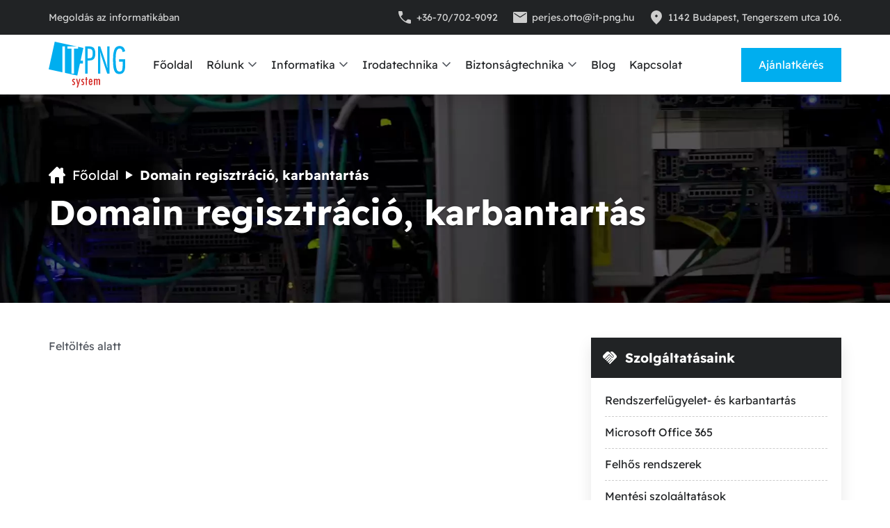

--- FILE ---
content_type: text/html; charset=UTF-8
request_url: https://www.it-png.hu/domain-regisztracio-karbantartas
body_size: 26079
content:
<!DOCTYPE html>
<html lang="hu" prefix="og: http://ogp.me/ns#">

<head>
    <script id="cookieyes" src="https://cdn-cookieyes.com/client_data/9fbd99a77f5f7c8a27cddc89/script.js"></script>
    <meta charset="UTF-8">
    <meta name="viewport" content="width=device-width, initial-scale=1">
        <title>Domain regisztráció, karbantartás - IT-PNG</title>
    <meta name="description" content="">
        <meta name="author" content="Perjés Ottó">
    <meta name="generator" content="WebOrigin">
    <base href="https://www.it-png.hu">
    <link rel="stylesheet" href="dist/css/app.min.css?1763495708">
    <link rel="apple-touch-icon" sizes="180x180" href="media/favicon/apple-touch-icon.png">
    <link rel="icon" type="image/png" sizes="32x32" href="media/favicon/favicon-32x32.png">
    <link rel="icon" type="image/png" sizes="16x16" href="media/favicon/favicon-16x16.png">
    <link rel="manifest" href="media/favicon/site.webmanifest">
    <link rel="mask-icon" href="media/favicon/safari-pinned-tab.svg" color="#ffffff">
    <meta name="msapplication-TileColor" content="#ffffff">
    <meta name="theme-color" content="#ffffff">
    <meta property="og:title" content="Domain regisztráció, karbantartás - IT-PNG">
    <meta property="og:description" content="">
    <meta property="og:type" content="website">
    <meta property="og:url" content="https://www.it-png.hu/domain-regisztracio-karbantartas">
    <meta property="og:image" content="https://www.it-png.hu/media/og/default.jpg">
    <script>(function(w,d,s,l,i){w[l]=w[l]||[];w[l].push({'gtm.start':new Date().getTime(),event:'gtm.js'});var f=d.getElementsByTagName(s)[0],j=d.createElement(s),dl=l!='dataLayer'?'&l='+l:'';j.async=true;j.src='https://www.googletagmanager.com/gtm.js?id='+i+dl;f.parentNode.insertBefore(j,f);})(window,document,'script','dataLayer','GTM-TS26PWGQ');</script><script async src="https://www.googletagmanager.com/gtag/js?id=G-3BQXNYDKXD"></script><script>  window.dataLayer = window.dataLayer || [];  function gtag(){dataLayer.push(arguments);}  gtag('js', new Date());  gtag('config', 'G-3BQXNYDKXD');</script></head>

<body>
    <noscript><iframe src="https://www.googletagmanager.com/ns.html?id=GTM-TS26PWGQ" height="0" width="0" style="display:none;visibility:hidden"></iframe></noscript><header class="header -sub">
    <div class="tbar bg-dark">
    <div class="tbar-upper d-none d-lg-block">
        <div class="container flex-start">
            <p class="m-0 fs-sm txt-white op-8 d-none d-md-block">Megoldás az informatikában</p>
                        <div class="flex-start flex-md-end ml-md-auto op-8">
                                    <a href="tel:+36707029092" class="flex-start mr-4" aria-label="Telefonszám"><i class="icon fill-light mr-1"><svg viewBox="0 0 48 48"><path d="M39.75 42q-6.1 0-12.125-3T16.8 31.2Q12 26.4 9 20.375 6 14.35 6 8.25q0-.95.65-1.6Q7.3 6 8.25 6h7q.7 0 1.225.475.525.475.675 1.275l1.35 6.3q.1.7-.025 1.275t-.525.975l-5 5.05q2.8 4.65 6.275 8.1Q22.7 32.9 27.1 35.3l4.75-4.9q.5-.55 1.15-.775.65-.225 1.3-.075l5.95 1.3q.75.15 1.25.75T42 33v6.75q0 .95-.65 1.6-.65.65-1.6.65Z"/></svg></i>
                        <span class="d-none d-lg-inline txt-white fs-sm">+36-70/702-9092</span></a>
                                                    <a href="mailto:perjes.otto@it-png.hu" class="flex-start mr-4" aria-label="E-mail cím"><i class="icon fill-light mr-1"><svg viewBox="0 0 48 48"><path d="M7 40q-1.2 0-2.1-.9Q4 38.2 4 37V11q0-1.2.9-2.1Q5.8 8 7 8h34q1.2 0 2.1.9.9.9.9 2.1v26q0 1.2-.9 2.1-.9.9-2.1.9Zm17-15.1 17-11.15V11L24 21.9 7 11v2.75Z"/></svg></i>
                        <span class="d-none d-lg-inline txt-white fs-sm">perjes.otto@it-png.hu</span></a>
                                                    <a href="https://goo.gl/maps/S7ykFchuf1CyndJh8" target="_blank" class="flex-start" aria-label="Cím"><i class="icon fill-light mr-1"><svg viewBox="0 0 48 48"><path d="M24 23.5q1.45 0 2.475-1.025Q27.5 21.45 27.5 20q0-1.45-1.025-2.475Q25.45 16.5 24 16.5q-1.45 0-2.475 1.025Q20.5 18.55 20.5 20q0 1.45 1.025 2.475Q22.55 23.5 24 23.5ZM24 44q-8.05-6.85-12.025-12.725Q8 25.4 8 20.4q0-7.5 4.825-11.95Q17.65 4 24 4q6.35 0 11.175 4.45Q40 12.9 40 20.4q0 5-3.975 10.875T24 44Z"/></svg></i>
                        <span class="d-none d-lg-inline txt-white fs-sm">1142 Budapest, Tengerszem utca 106.</span></a>
                            </div>
        </div>
    </div>
    <div class="tbar-lower bg-white">
        <div class="container flex-start">
            <a href="/" class="logo if-center mr-5">
                <img src="media/logo.svg" alt="IT-PNG logó">
            </a>
            <div class="nav-container">
                <div class="topnav-title flex d-xl-none">
                    <div class="h3">Főmenü</div>
                    <i class="icon fill-white point close"><svg xmlns="http://www.w3.org/2000/svg" viewBox="0 0 48 48"><path d="m12.45 37.65-2.1-2.1L21.9 24 10.35 12.45l2.1-2.1L24 21.9l11.55-11.55 2.1 2.1L26.1 24l11.55 11.55-2.1 2.1L24 26.1Z"/></svg></i>
                </div>
                <nav>
                    <ul class="nav navbar -horizontal">
                         <li class=""> <a href="/" ><span>Főoldal</span></a> </li> <li class=""> <a href="/rolunk" ><span>Rólunk</span></a> <i class="icon dropdown-toggler"><svg xmlns="http://www.w3.org/2000/svg" viewBox="0 0 48 48"><path d="m24 30.75-12-12 2.15-2.15L24 26.5l9.85-9.85L36 18.8Z"/></svg></i> <ul class="dropdown-menu"> <li class=""> <a href="/rolunk/tamogatas" ><span>Támogatás</span></a> </li> </ul> </li> <li class=" two-col"> <a href="/informatika" ><span>Informatika</span></a> <i class="icon dropdown-toggler"><svg xmlns="http://www.w3.org/2000/svg" viewBox="0 0 48 48"><path d="m24 30.75-12-12 2.15-2.15L24 26.5l9.85-9.85L36 18.8Z"/></svg></i> <ul class="dropdown-menu"> <li class=""> <a href="/rendszerfelugyelet-es-karbantartas" ><span>Rendszerfelügyelet- és karbantartás</span></a> </li> <li class=""> <a href="/microsoft-office-365" ><span>Microsoft Office 365</span></a> </li> <li class=""> <a href="/felhos-rendszerek" ><span>Felhős rendszerek</span></a> </li> <li class=""> <a href="/mentesi-szolgaltatasok" ><span>Mentési szolgáltatások</span></a> </li> <li class=""> <a href="/home-office" ><span>HOME Office</span></a> </li> <li class=""> <a href="/tavfelugyelet" ><span>Távfelügyelet</span></a> </li> <li class=""> <a href="/hardver-es-szoftver-beszerzes-uzemeltetes" ><span>Hardver és szoftver beszerzés/üzemeltetés</span></a> </li> <li class=""> <a href="/halozat-korszerusites-atepites-diagnosztika" ><span>Hálózat korszerűsítés, átépítés, diagnosztika</span></a> </li> <li class=""> <a href="/javitas-es-karbantartas" ><span>Javítás és karbantartás</span></a> </li> <li class=""> <a href="/szamitogep-berbeadas-outsourcing" ><span>Számítógép bérbeadás - Outsourcing</span></a> </li> <li class=""> <a href="/weboldal-tervezes-es-keszites" ><span>Weboldal tervezés és készítés</span></a> </li> <li class="active"> <a href="/domain-regisztracio-karbantartas" ><span>Domain regisztráció, karbantartás</span></a> </li> <li class=""> <a href="/web-szerver-hosting-tarhely-szolgaltatas" ><span>Web szerver hosting, tárhely szolgáltatás</span></a> </li> </ul> </li> <li class=""> <a href="/irodatechnika" ><span>Irodatechnika</span></a> <i class="icon dropdown-toggler"><svg xmlns="http://www.w3.org/2000/svg" viewBox="0 0 48 48"><path d="m24 30.75-12-12 2.15-2.15L24 26.5l9.85-9.85L36 18.8Z"/></svg></i> <ul class="dropdown-menu"> <li class=""> <a href="/fenymasolok-nyomtatok-berbeadasa" ><span>Fénymásolók, nyomtatók bérbeadása</span></a> </li> <li class=""> <a href="/specialis-nyomtatasi-alkalmazasok" ><span>Speciális nyomtatási alkalmazások</span></a> </li> <li class=""> <a href="/ip-telefon-rendszer-szolgaltatas-kiepitese" ><span>IP telefon rendszer szolgáltatás kiépítése</span></a> </li> </ul> </li> <li class=""> <a href="/biztonsagtechnika" ><span>Biztonságtechnika</span></a> <i class="icon dropdown-toggler"><svg xmlns="http://www.w3.org/2000/svg" viewBox="0 0 48 48"><path d="m24 30.75-12-12 2.15-2.15L24 26.5l9.85-9.85L36 18.8Z"/></svg></i> <ul class="dropdown-menu"> <li class=""> <a href="/kamera-rendszer-kiepitese-uzemeltetese" ><span>Kamera rendszer kiépítése, üzemeltetése</span></a> </li> <li class=""> <a href="/ajax-riaszto-rendszer-kiepitese-uzemeltetese" ><span>AJAX riasztó rendszer kiépítése üzemeltetése</span></a> </li> </ul> </li> <li class=""> <a href="/blog" ><span>Blog</span></a> </li> <li class=""> <a href="/kapcsolat" ><span>Kapcsolat</span></a> </li> <li class=" d-lg-none"> <a href="/ajanlatkeres" ><span>Ajánlatkérés</span></a> </li>                    </ul>
                </nav>
                                <div class="d-xl-none px-3 pt-3">
                                            <a href="tel:+36707029092" class="flex-start py-1" aria-label="Telefonszám"><i class="icon fill-dark mr-1"><svg viewBox="0 0 48 48"><path d="M39.75 42q-6.1 0-12.125-3T16.8 31.2Q12 26.4 9 20.375 6 14.35 6 8.25q0-.95.65-1.6Q7.3 6 8.25 6h7q.7 0 1.225.475.525.475.675 1.275l1.35 6.3q.1.7-.025 1.275t-.525.975l-5 5.05q2.8 4.65 6.275 8.1Q22.7 32.9 27.1 35.3l4.75-4.9q.5-.55 1.15-.775.65-.225 1.3-.075l5.95 1.3q.75.15 1.25.75T42 33v6.75q0 .95-.65 1.6-.65.65-1.6.65Z"/></svg></i>
                            <span class="txt-dark">+36-70/702-9092</span></a>
                                                                <a href="mailto:perjes.otto@it-png.hu" class="flex-start py-1" aria-label="E-mail cím"><i class="icon fill-dark mr-1"><svg viewBox="0 0 48 48"><path d="M7 40q-1.2 0-2.1-.9Q4 38.2 4 37V11q0-1.2.9-2.1Q5.8 8 7 8h34q1.2 0 2.1.9.9.9.9 2.1v26q0 1.2-.9 2.1-.9.9-2.1.9Zm17-15.1 17-11.15V11L24 21.9 7 11v2.75Z"/></svg></i>
                            <span class="txt-dark">perjes.otto@it-png.hu</span></a>
                                                                <a href="https://goo.gl/maps/S7ykFchuf1CyndJh8" target="_blank" class="flex-start py-1" aria-label="Cím"><i class="icon fill-dark mr-1"><svg viewBox="0 0 48 48"><path d="M24 23.5q1.45 0 2.475-1.025Q27.5 21.45 27.5 20q0-1.45-1.025-2.475Q25.45 16.5 24 16.5q-1.45 0-2.475 1.025Q20.5 18.55 20.5 20q0 1.45 1.025 2.475Q22.55 23.5 24 23.5ZM24 44q-8.05-6.85-12.025-12.725Q8 25.4 8 20.4q0-7.5 4.825-11.95Q17.65 4 24 4q6.35 0 11.175 4.45Q40 12.9 40 20.4q0 5-3.975 10.875T24 44Z"/></svg></i>
                            <span class="txt-dark">1142 Budapest, Tengerszem utca 106.</span></a>
                                    </div>
            </div>
            <a href="/ajanlatkeres" class="btn ml-auto d-none d-sm-if">Ajánlatkérés</a>
            <i class="menu-toggler point icon -xl fill-dark d-xl-none ml-auto ml-sm-3"><svg viewBox="0 0 48 48"><path d="m9 17h30c1.1 0 2-.9 2-2s-.9-2-2-2h-30c-1.1 0-2 .9-2 2s.9 2 2 2z"/><path d="m39 22h-30c-1.1 0-2 .9-2 2s.9 2 2 2h30c1.1 0 2-.9 2-2s-.9-2-2-2z"/><path d="m39 31h-30c-1.1 0-2 .9-2 2s.9 2 2 2h30c1.1 0 2-.9 2-2s-.9-2-2-2z"/></svg></i>
        </div>
    </div>
</div>        <img src="media/header-subpage.jpg" alt="Domain regisztráció, karbantartás" class="hero">
    <div class="container">
        <nav aria-label="breadcrumb" class="breadcrumb nav -horizontal">
            <ol class="nav flex-start flex-wrap" itemscope itemtype="https://schema.org/BreadcrumbList">
                <li itemprop="itemListElement" itemscope
	itemtype="https://schema.org/ListItem"><a href="https://www.it-png.hu" itemprop="item" class="tdu-hover" aria-label="Főoldal"><i class="icon fill-white mr-1 mr-md-2"><svg viewBox="0 0 16 16"><path d="m15.45 7-1.45-1.449v-3.551c0-.55-.45-1-1-1h-1c-.55 0-1 .45-1 1v.553l-2-1.998c-.273-.258-.523-.555-1-.555s-.727.297-1 .555l-6.45 6.445c-.312.325-.55.562-.55 1 0 .563.432 1 1 1h1v6c0 .55.45 1 1 1h3v-5c0-.55.45-1 1-1h2c.55 0 1 .45 1 1v5h3c.55 0 1-.45 1-1v-6h1c.568 0 1-.437 1-1 0-.438-.238-.675-.55-1z"/></svg></i><span itemprop="name">Főoldal</span></a><meta itemprop="position" content="1" /></li><li itemprop="itemListElement" itemscope
	itemtype="https://schema.org/ListItem"><a href="https://www.it-png.hu/domain-regisztracio-karbantartas" itemprop="item" class="tdu-hover" aria-label="Domain regisztráció, karbantartás"><span itemprop="name">Domain regisztráció, karbantartás</span></a><meta itemprop="position" content="2" /></li>            </ol>
        </nav>
        <h1 class="txt-white m-0">
            <span>Domain regisztráció, karbantartás</span>
        </h1>
    </div>
</header><div class="section -subpage bg-white">
    <div class="container">
        <div class="row">
            <main class="col-lg-8 mb-4 mb-lg-0 pr-xl-6 subcontent">
                <section>
                    <p>Feltöltés alatt</p>                </section>
            </main>
            <aside class="col-lg-4 sidebar">
                <div class="card mb-5 p-0">
                    <div class="card-title p-3">
                        <p class="h4 flex-start txt-white m-0"><i class="icon fill-white mr-2"><svg viewBox="0 0 48 48"><path d="M24.2 42q.4 0 .7-.1.3-.1.7-.5l16.65-16.7q.85-.85 1.3-1.875Q44 21.8 44 20.8q0-1.45-.425-2.55-.425-1.1-1.325-2l-8.45-8.5q-.9-.9-2-1.325Q30.7 6 29.4 6q-1.05 0-2.1.425T25.4 7.65l-.3.35 8.95 8.95q.65.65.925 1.325.275.675.275 1.375 0 1.75-1.1 2.775t-2.7 1.025q-.95 0-1.625-.375T28.6 22.15l-6.35-6.35L11.1 26.95q-.3.3-.45.65-.15.35-.15.75 0 .85.575 1.4.575.55 1.425.55.5 0 .85-.15t.6-.4l9.2-9.25 1.05 1.05-9.25 9.25q-.3.3-.45.65-.15.35-.15.75 0 .8.6 1.4.6.6 1.4.6.45 0 .8-.15.35-.15.65-.45l9.25-9.2 1.05 1.05-9.25 9.25q-.25.25-.4.575-.15.325-.15.825 0 .85.575 1.425.575.575 1.425.575.4 0 .75-.15t.65-.45l9.25-9.25L32 29.3l-9.25 9.25q-.3.3-.45.675-.15.375-.15.725 0 .85.6 1.45t1.45.6ZM8.45 27.4 22.2 13.65l7.4 7.4q.45.45.925.675.475.225.925.225 1 0 1.65-.65.65-.65.65-1.65 0-.4-.175-.8T32.95 18L22.7 7.75q-1-1-2.05-1.375Q19.6 6 18.25 6q-1.05 0-2.15.475-1.1.475-1.9 1.275l-8.45 8.5Q5 17 4.5 18.1T4 20.5q0 1.2.45 2.3.45 1.1 1.3 1.9Z"/></svg></i> Szolgáltatásaink</p>
                    </div>
                    <div class="p-4">
                        <ul class="nav -vertical"> <li class=""> <a href="/rendszerfelugyelet-es-karbantartas" ><span>Rendszerfelügyelet- és karbantartás</span></a> </li> <li class=""> <a href="/microsoft-office-365" ><span>Microsoft Office 365</span></a> </li> <li class=""> <a href="/felhos-rendszerek" ><span>Felhős rendszerek</span></a> </li> <li class=""> <a href="/mentesi-szolgaltatasok" ><span>Mentési szolgáltatások</span></a> </li> <li class=""> <a href="/home-office" ><span>HOME Office</span></a> </li> <li class=""> <a href="/tavfelugyelet" ><span>Távfelügyelet</span></a> </li> <li class=""> <a href="/ajax-riaszto-rendszer-kiepitese-uzemeltetese" ><span>AJAX riasztó rendszer kiépítése üzemeltetése</span></a> </li> <li class=""> <a href="/fenymasolok-nyomtatok-berbeadasa" ><span>Fénymásolók, nyomtatók bérbeadása</span></a> </li></ul>
                    </div>
                </div>
                <div class="card mb-5 p-0">
                    <div class="card-title p-3">
                        <p class="h4 flex-start txt-white m-0"><i class="icon fill-white mr-2"><svg viewBox="0 -960 960 960"><path d="M777-487q-5-121-89.5-205.5T482-782v-60q73 2 136.5 30.5T730-735q48 48 76.5 111.5T837-487h-60Zm-170 0q-5-50-40-84.5T482-611v-60q75 5 127.5 57T667-487h-60Zm188 367q-122 0-242.5-60T336-336q-96-96-156-216.5T120-795q0-19 13-32t32-13h140q14 0 24.5 9.5T343-805l27 126q2 14-.5 25.5T359-634L259-533q56 93 125.5 162T542-254l95-98q10-11 23-15.5t26-1.5l119 26q15 3 25 15t10 28v135q0 19-13 32t-32 13Z"/></svg></i> Visszahívást kér?</p>
                    </div>
                    <div class="p-4">
                        <p><img src="media/callback.jpg" alt="Visszahívás"></p>
                        <p>Szeretne visszahívást kérni? Adja meg telefonszámát, és rövidesen visszahívjuk!</p>
                        
<form action="" method="post">
    <div class="form-elem d-none">
    <label for="input-email2">E-mail cím újra <span class="txt-danger">*</span></label>
    <div class="input-wrapper">
        <input type="email" name="input-email2" id="input-email2" value="">
    </div>
    </div>    <div class="form-elem">
    <label for="input-callback_name">Név <span class="txt-danger">*</span></label>
    <div class="input-wrapper">
		
        <input type="text" name="callback_name" id="input-callback_name" value="" required>
    </div>
    <small class="form-note">
        
    </small>
    </div>    <div class="form-elem">
    <label for="input-callback_phone">Telefonszám <span class="txt-danger">*</span></label>
    <div class="input-wrapper">
		
        <input type="tel" name="callback_phone" id="input-callback_phone" value="" required>
    </div>
    <small class="form-note">
        
    </small>
    </div>    <div class="form-elem">
    <label for="input-callback_math">Mennyi négy meg öt? <span class="txt-danger">*</span></label>
    <div class="input-wrapper">
		
        <input type="text" name="callback_math" id="input-callback_math" value="" required>
    </div>
    <small class="form-note">
        
    </small>
    </div>    <button class="btn" name="callback_submit">Küldés</button>
</form>                    </div>
                </div>
            </aside>
        </div>
    </div>
</div><div class="contact py-5 bg-primary txt-white">
    <div class="container">
        <div class="row ai-center">
            <div class="col-md-7">
                <p class="h3 txt-white mb-2">Kérjen ajánlatot!</p>
                <p class="m-0">Sikerült felkeltenünk érdeklődését? Vegye fel velünk a kapcsolatot,
                    munkatársaink rövid időn belül válaszolnak!</p>
            </div>
            <div class="col-md-5 mt-4 mt-md-0 txt-left txt-md-right">
                <a href="/ajanlatkeres" class="btn -white -md">Kérjen ajánlatot!</a>
            </div>
        </div>
    </div>
</div>

<footer class="bg-dark txt-white">
    <div class="main-footer">
        <div class="container">
            <div class="row">
                <div class="col-md-6 col-lg-3 mb-5 mb-lg-0">
                    <div class="logo">
                        <img src="media/logo-invert.svg" alt="IT-PNG logó" loading="lazy">
                    </div>
                    <div class="fs-sm mt-3 op-8">
                        <p>Az IT-PNG-SYSTEM Kft. egy dinamikusan fejlődő informatikai cég, amely komplex IT megoldásokat kínál ügyfeleinek. Célunk, hogy partnereinknek segítsünk a hatékonyabb működésben, az innovációban és a növekedésben.</p><figure class="image mb-3"><img src="/uploads/media/eset-logo.png" alt="eset logo"></figure>                    </div>
                    <div class="social-links">
                        <a href="https://www.facebook.com/itpngsystem" target="_blank" class="mr-3" aria-label="Facebook"><i class="icon fill-primary -sm"><svg viewBox="0 0 32 32">
  <path d="M23.446 18l0.889-5.791h-5.557v-3.758c0-1.584 0.776-3.129 3.265-3.129h2.526v-4.93c0 0-2.292-0.391-4.484-0.391-4.576 0-7.567 2.774-7.567 7.795v4.414h-5.087v5.791h5.087v14h6.26v-14z"/>
</svg></i></a>                    </div>
                </div>
                <div class="col-md-6 col-lg-3 mb-5 mb-lg-0">
                    <p class="subtitle txt-white mb-3">Informatika</p>
                    <ul class="nav -vertical"> <li class=""> <a href="/rendszerfelugyelet-es-karbantartas" ><span>Rendszerfelügyelet- és karbantartás</span></a> </li> <li class=""> <a href="/microsoft-office-365" ><span>Microsoft Office 365</span></a> </li> <li class=""> <a href="/felhos-rendszerek" ><span>Felhős rendszerek</span></a> </li> <li class=""> <a href="/mentesi-szolgaltatasok" ><span>Mentési szolgáltatások</span></a> </li> <li class=""> <a href="/home-office" ><span>HOME Office</span></a> </li> <li class=""> <a href="/tavfelugyelet" ><span>Távfelügyelet</span></a> </li> <li class=""> <a href="/hardver-es-szoftver-beszerzes-uzemeltetes" ><span>Hardver és szoftver beszerzés/üzemeltetés</span></a> </li> <li class=""> <a href="/halozat-korszerusites-atepites-diagnosztika" ><span>Hálózat korszerűsítés, átépítés, diagnosztika</span></a> </li> <li class=""> <a href="/javitas-es-karbantartas" ><span>Javítás és karbantartás</span></a> </li> <li class=""> <a href="/szamitogep-berbeadas-outsourcing" ><span>Számítógép bérbeadás - Outsourcing</span></a> </li> <li class=""> <a href="/weboldal-tervezes-es-keszites" ><span>Weboldal tervezés és készítés</span></a> </li> <li class="active"> <a href="/domain-regisztracio-karbantartas" ><span>Domain regisztráció, karbantartás</span></a> </li> <li class=""> <a href="/web-szerver-hosting-tarhely-szolgaltatas" ><span>Web szerver hosting, tárhely szolgáltatás</span></a> </li></ul>
                </div>
                <div class="col-md-6 col-lg-3 mb-5 mb-lg-0">
                    <p class="subtitle txt-white mb-3">Irodatechnika</p>
                    <ul class="nav -vertical mb-4"> <li class=""> <a href="/fenymasolok-nyomtatok-berbeadasa" ><span>Fénymásolók, nyomtatók bérbeadása</span></a> </li> <li class=""> <a href="/specialis-nyomtatasi-alkalmazasok" ><span>Speciális nyomtatási alkalmazások</span></a> </li> <li class=""> <a href="/ip-telefon-rendszer-szolgaltatas-kiepitese" ><span>IP telefon rendszer szolgáltatás kiépítése</span></a> </li></ul>
                    <p class="subtitle txt-white mb-3">Biztonságtechnika</p>
                    <ul class="nav -vertical mb-4"> <li class=""> <a href="/kamera-rendszer-kiepitese-uzemeltetese" ><span>Kamera rendszer kiépítése, üzemeltetése</span></a> </li> <li class=""> <a href="/ajax-riaszto-rendszer-kiepitese-uzemeltetese" ><span>AJAX riasztó rendszer kiépítése üzemeltetése</span></a> </li></ul>
                    <p class="subtitle txt-white mb-3">Legfrissebb cikkeink</p>
                    <ul class="nav -vertical">
                                                    <li><a href="/blog/cap-lte12-ax">cAP LTE12 ax</a></li>
                                                    <li><a href="/blog/heimdal--az-on-cegenek-digitalis-pajzsa">HEIMDAL – Az Ön cégének digitális pajzsa</a></li>
                                                    <li><a href="/blog/kiberbunozes-napjainkban">Kiberbűnözés napjainkban</a></li>
                                            </ul>
                </div>
                <div class="col-md-6 col-lg-3 mb-5 mb-lg-0">
                    <p class="subtitle txt-white mb-3">Elérhetőségeink</p>
                    <ul class="nav -vertical mb-5">
                        <li><a href="tel:+36707029092" class="flex-start"><i class="icon fill-white mr-1"><svg viewBox="0 0 48 48"><path d="M39.75 42q-6.1 0-12.125-3T16.8 31.2Q12 26.4 9 20.375 6 14.35 6 8.25q0-.95.65-1.6Q7.3 6 8.25 6h7q.7 0 1.225.475.525.475.675 1.275l1.35 6.3q.1.7-.025 1.275t-.525.975l-5 5.05q2.8 4.65 6.275 8.1Q22.7 32.9 27.1 35.3l4.75-4.9q.5-.55 1.15-.775.65-.225 1.3-.075l5.95 1.3q.75.15 1.25.75T42 33v6.75q0 .95-.65 1.6-.65.65-1.6.65Z"/></svg></i>
                                +36-70/702-9092</a></li>
                        <li><a href="mailto:perjes.otto@it-png.hu" class="flex-start"><i class="icon fill-white mr-1"><svg viewBox="0 0 48 48"><path d="M7 40q-1.2 0-2.1-.9Q4 38.2 4 37V11q0-1.2.9-2.1Q5.8 8 7 8h34q1.2 0 2.1.9.9.9.9 2.1v26q0 1.2-.9 2.1-.9.9-2.1.9Zm17-15.1 17-11.15V11L24 21.9 7 11v2.75Z"/></svg></i>
                                perjes.otto@it-png.hu</a></li>
                        <li><a href="https://goo.gl/maps/S7ykFchuf1CyndJh8" class="flex-start" target="_blank"><i class="icon fill-white mr-1"><svg viewBox="0 0 48 48"><path d="M24 23.5q1.45 0 2.475-1.025Q27.5 21.45 27.5 20q0-1.45-1.025-2.475Q25.45 16.5 24 16.5q-1.45 0-2.475 1.025Q20.5 18.55 20.5 20q0 1.45 1.025 2.475Q22.55 23.5 24 23.5ZM24 44q-8.05-6.85-12.025-12.725Q8 25.4 8 20.4q0-7.5 4.825-11.95Q17.65 4 24 4q6.35 0 11.175 4.45Q40 12.9 40 20.4q0 5-3.975 10.875T24 44Z"/></svg></i>
                                1142 Budapest, Tengerszem utca 106.</a></li>
                    </ul>
                    <div class="mb-5">
                        <p class="subtitle">Partnereink</p>
                        <a href="https://3bnetwork.hu/" target="_blank"><img src="uploads/media/3b-logo.png" alt="3B logo" width="100" height="109" loading="lazy"></a>
                    </div>
                    <p class="subtitle txt-white mb-3">Weblap készítés</p>
                    <a href="https://www.weborigin.hu/" target="_blank"><img src="media/weborigin-logo.svg" alt="Weboldal készítés - WebOrigin" width="180" loading="lazy"></a>
                </div>
            </div>
        </div>
        <img src="media/footer-bg.jpg" alt="Lábléc háttér" class="footer-pattern">
    </div>
    <div class="sub-footer">
        <div class="container">
            <div class="row ai-center">
                <div class="col-lg-6">
                    <p class="mb-2 mb-lg-0 fs-sm txt-center txt-lg-left op-8">&copy; 2026 IT-PNG - Minden jog fenntartva!</p>
                </div>
                <div class="col-lg-6">
                    <ul class="nav -horizontal flex-end flex-wrap jc-center jc-lg-end fs-sm m-0">
                         <li class=""> <a href="/" ><span>Főoldal</span></a> </li> <li class=""> <a href="/rolunk" ><span>Rólunk</span></a> </li> <li class=""> <a href="/kapcsolat" ><span>Kapcsolat</span></a> </li> <li class=""> <a href="/adatkezelesi-tajekoztato" ><span>Adatkezelési tájékoztató</span></a> </li>                    </ul>
                </div>
            </div>
        </div>
    </div>
</footer>



<div class="overlay"></div>

<script src="dist/js/app.min.js?1713173950"></script>

</body>

</html>

--- FILE ---
content_type: text/css
request_url: https://www.it-png.hu/dist/css/app.min.css?1763495708
body_size: 62395
content:
.flex{display:flex;align-items:center;justify-content:space-between}.social-links,.subtitle,.sidebar .nav>li>a,.fs-slide-btn-container,.nav.-horizontal,.nav a,.nav span,.nav li,.alert,.btn-group,.flex-start{display:flex;align-items:center;justify-content:flex-start}.header.-sub>.container,.fs-slide-number,.fs-fc,.flex-center{display:flex;align-items:center;justify-content:center}.flex-end{display:flex;align-items:center;justify-content:flex-end}.btn,ol li:before,.if-center{display:inline-flex;align-items:center;justify-content:center}.fs-container,.form-elem label,.btn{-webkit-user-select:none;-moz-user-select:none;-ms-user-select:none;user-select:none;-webkit-tap-highlight-color:rgba(0,0,0,0)}@font-face{font-family:"ReadexPro";font-style:normal;font-weight:400;font-display:swap;src:url(../fonts/ReadexPro/ReadexPro-400-normal.woff2) format("woff2"),url(../fonts/ReadexPro/ReadexPro-400-normal.woff) format("woff")}@font-face{font-family:"ReadexPro";font-style:normal;font-weight:700;font-display:swap;src:url(../fonts/ReadexPro/ReadexPro-700-normal.woff2) format("woff2"),url(../fonts/ReadexPro/ReadexPro-700-normal.woff) format("woff")}*,*:before,*:after{box-sizing:border-box;margin:0;padding:0;line-height:calc(1em + .6rem)}html{font-size:16px;height:100%;-webkit-text-size-adjust:100%;-webkit-tap-highlight-color:rgba(0,0,0,0)}p,blockquote,ol,ul,dl,table,h1,h2,h3,h4,h5,h6{margin-bottom:15px}p,h1,h2,h3,h4,h5,h6{overflow-wrap:break-word}img,picture,video,canvas,svg{display:block;max-width:100%}ol ol,ul ul,ol ul,ul ol{margin:0}small{font-size:14px}sub,sup{font-size:12px;line-height:0;position:relative;vertical-align:baseline}sub{bottom:-0.25em}sup{top:-0.5em}input,button,select,optgroup,textarea{color:inherit;font:inherit;line-height:inherit}button,input{overflow:visible}select{word-wrap:normal}button{-webkit-appearance:button;appearance:button}textarea{overflow:auto;resize:vertical}@media(prefers-reduced-motion: reduce){*{transition:none !important}}@view-transition{navigation:auto}body{color:#50555d;font-family:"ReadexPro",sans-serif;height:100%;min-height:100vh;overflow-x:hidden;position:relative;-webkit-font-smoothing:antialiased}a{color:#00aeef;text-decoration:none;transition:.25s ease-in-out}hr{border:0;border-top:1px solid #ccc;height:0;margin:30px 0}.container{margin:auto;padding:0 15px}.row{display:flex;flex-wrap:wrap;margin:0 -15px}.no-gutters{margin:0}.no-gutters>.col,.no-gutters>[class*=col-]{padding-left:0;padding-right:0}[class^=col-],.col{padding:0 15px;position:relative;width:100%}.col-1{flex:0 0 8.3333333333%;max-width:8.3333333333%}.col-2{flex:0 0 16.6666666667%;max-width:16.6666666667%}.col-3{flex:0 0 25%;max-width:25%}.col-4{flex:0 0 33.3333333333%;max-width:33.3333333333%}.col-5{flex:0 0 41.6666666667%;max-width:41.6666666667%}.col-6{flex:0 0 50%;max-width:50%}.col-7{flex:0 0 58.3333333333%;max-width:58.3333333333%}.col-8{flex:0 0 66.6666666667%;max-width:66.6666666667%}.col-9{flex:0 0 75%;max-width:75%}.col-10{flex:0 0 83.3333333333%;max-width:83.3333333333%}.col-11{flex:0 0 91.6666666667%;max-width:91.6666666667%}.col-12{flex:0 0 100%;max-width:100%}@media(min-width: 576px){.col-sm-1{flex:0 0 8.3333333333%;max-width:8.3333333333%}.col-sm-2{flex:0 0 16.6666666667%;max-width:16.6666666667%}.col-sm-3{flex:0 0 25%;max-width:25%}.col-sm-4{flex:0 0 33.3333333333%;max-width:33.3333333333%}.col-sm-5{flex:0 0 41.6666666667%;max-width:41.6666666667%}.col-sm-6{flex:0 0 50%;max-width:50%}.col-sm-7{flex:0 0 58.3333333333%;max-width:58.3333333333%}.col-sm-8{flex:0 0 66.6666666667%;max-width:66.6666666667%}.col-sm-9{flex:0 0 75%;max-width:75%}.col-sm-10{flex:0 0 83.3333333333%;max-width:83.3333333333%}.col-sm-11{flex:0 0 91.6666666667%;max-width:91.6666666667%}.col-sm-12{flex:0 0 100%;max-width:100%}.container{max-width:546px}}@media(min-width: 768px){.col-md-1{flex:0 0 8.3333333333%;max-width:8.3333333333%}.col-md-2{flex:0 0 16.6666666667%;max-width:16.6666666667%}.col-md-3{flex:0 0 25%;max-width:25%}.col-md-4{flex:0 0 33.3333333333%;max-width:33.3333333333%}.col-md-5{flex:0 0 41.6666666667%;max-width:41.6666666667%}.col-md-6{flex:0 0 50%;max-width:50%}.col-md-7{flex:0 0 58.3333333333%;max-width:58.3333333333%}.col-md-8{flex:0 0 66.6666666667%;max-width:66.6666666667%}.col-md-9{flex:0 0 75%;max-width:75%}.col-md-10{flex:0 0 83.3333333333%;max-width:83.3333333333%}.col-md-11{flex:0 0 91.6666666667%;max-width:91.6666666667%}.col-md-12{flex:0 0 100%;max-width:100%}.container{max-width:738px}}@media(min-width: 992px){.col-lg-1{flex:0 0 8.3333333333%;max-width:8.3333333333%}.col-lg-2{flex:0 0 16.6666666667%;max-width:16.6666666667%}.col-lg-3{flex:0 0 25%;max-width:25%}.col-lg-4{flex:0 0 33.3333333333%;max-width:33.3333333333%}.col-lg-5{flex:0 0 41.6666666667%;max-width:41.6666666667%}.col-lg-6{flex:0 0 50%;max-width:50%}.col-lg-7{flex:0 0 58.3333333333%;max-width:58.3333333333%}.col-lg-8{flex:0 0 66.6666666667%;max-width:66.6666666667%}.col-lg-9{flex:0 0 75%;max-width:75%}.col-lg-10{flex:0 0 83.3333333333%;max-width:83.3333333333%}.col-lg-11{flex:0 0 91.6666666667%;max-width:91.6666666667%}.col-lg-12{flex:0 0 100%;max-width:100%}.container{max-width:962px}}@media(min-width: 1200px){.col-xl-1{flex:0 0 8.3333333333%;max-width:8.3333333333%}.col-xl-2{flex:0 0 16.6666666667%;max-width:16.6666666667%}.col-xl-3{flex:0 0 25%;max-width:25%}.col-xl-4{flex:0 0 33.3333333333%;max-width:33.3333333333%}.col-xl-5{flex:0 0 41.6666666667%;max-width:41.6666666667%}.col-xl-6{flex:0 0 50%;max-width:50%}.col-xl-7{flex:0 0 58.3333333333%;max-width:58.3333333333%}.col-xl-8{flex:0 0 66.6666666667%;max-width:66.6666666667%}.col-xl-9{flex:0 0 75%;max-width:75%}.col-xl-10{flex:0 0 83.3333333333%;max-width:83.3333333333%}.col-xl-11{flex:0 0 91.6666666667%;max-width:91.6666666667%}.col-xl-12{flex:0 0 100%;max-width:100%}.container{max-width:1170px}}@media(min-width: 1400px){.col-xxl-1{flex:0 0 8.3333333333%;max-width:8.3333333333%}.col-xxl-2{flex:0 0 16.6666666667%;max-width:16.6666666667%}.col-xxl-3{flex:0 0 25%;max-width:25%}.col-xxl-4{flex:0 0 33.3333333333%;max-width:33.3333333333%}.col-xxl-5{flex:0 0 41.6666666667%;max-width:41.6666666667%}.col-xxl-6{flex:0 0 50%;max-width:50%}.col-xxl-7{flex:0 0 58.3333333333%;max-width:58.3333333333%}.col-xxl-8{flex:0 0 66.6666666667%;max-width:66.6666666667%}.col-xxl-9{flex:0 0 75%;max-width:75%}.col-xxl-10{flex:0 0 83.3333333333%;max-width:83.3333333333%}.col-xxl-11{flex:0 0 91.6666666667%;max-width:91.6666666667%}.col-xxl-12{flex:0 0 100%;max-width:100%}.container{max-width:1370px}}.col-5-row{flex:0 0 20%;max-width:20%}@media screen and (max-width: 1200px){.col-5-row{flex:0 0 33.333%;max-width:33.333%}}@media screen and (max-width: 768px){.col-5-row{flex:0 0 100%;max-width:100%}}.d-none{display:none !important}@media(min-width: 576px){.d-sm-none{display:none !important}}@media(min-width: 768px){.d-md-none{display:none !important}}@media(min-width: 992px){.d-lg-none{display:none !important}}@media(min-width: 1200px){.d-xl-none{display:none !important}}@media(min-width: 1400px){.d-xxl-none{display:none !important}}.d-block{display:block !important}@media(min-width: 576px){.d-sm-block{display:block !important}}@media(min-width: 768px){.d-md-block{display:block !important}}@media(min-width: 992px){.d-lg-block{display:block !important}}@media(min-width: 1200px){.d-xl-block{display:block !important}}@media(min-width: 1400px){.d-xxl-block{display:block !important}}.d-inline{display:inline !important}@media(min-width: 576px){.d-sm-inline{display:inline !important}}@media(min-width: 768px){.d-md-inline{display:inline !important}}@media(min-width: 992px){.d-lg-inline{display:inline !important}}@media(min-width: 1200px){.d-xl-inline{display:inline !important}}@media(min-width: 1400px){.d-xxl-inline{display:inline !important}}.d-flex{display:flex !important}@media(min-width: 576px){.d-sm-flex{display:flex !important}}@media(min-width: 768px){.d-md-flex{display:flex !important}}@media(min-width: 992px){.d-lg-flex{display:flex !important}}@media(min-width: 1200px){.d-xl-flex{display:flex !important}}@media(min-width: 1400px){.d-xxl-flex{display:flex !important}}.d-if{display:inline-flex !important}@media(min-width: 576px){.d-sm-if{display:inline-flex !important}}@media(min-width: 768px){.d-md-if{display:inline-flex !important}}@media(min-width: 992px){.d-lg-if{display:inline-flex !important}}@media(min-width: 1200px){.d-xl-if{display:inline-flex !important}}@media(min-width: 1400px){.d-xxl-if{display:inline-flex !important}}.d-ib{display:inline-block !important}@media(min-width: 576px){.d-sm-ib{display:inline-block !important}}@media(min-width: 768px){.d-md-ib{display:inline-block !important}}@media(min-width: 992px){.d-lg-ib{display:inline-block !important}}@media(min-width: 1200px){.d-xl-ib{display:inline-block !important}}@media(min-width: 1400px){.d-xxl-ib{display:inline-block !important}}.txt-wrap{white-space:normal !important}.txt-nowrap{white-space:nowrap !important}.txt-truncate{overflow:hidden;text-overflow:ellipsis;white-space:nowrap}.tt-lower{text-transform:lowercase !important}.tt-upper{text-transform:uppercase !important}.tt-capital{text-transform:capitalize !important}.tt-none{text-transform:none !important}.tdn{text-decoration:none !important}.tdu,.tdu-hover:hover{text-decoration:underline !important}.tb{word-break:break-word !important;overflow-wrap:break-word !important}.txt-left{text-align:left !important}.txt-center{text-align:center !important}.txt-right{text-align:right !important}@media(min-width: 576px){.txt-sm-left{text-align:left !important}.txt-sm-center{text-align:center !important}.txt-sm-right{text-align:right !important}}@media(min-width: 768px){.txt-md-left{text-align:left !important}.txt-md-center{text-align:center !important}.txt-md-right{text-align:right !important}}@media(min-width: 992px){.txt-lg-left{text-align:left !important}.txt-lg-center{text-align:center !important}.txt-lg-right{text-align:right !important}}@media(min-width: 1200px){.txt-xl-left{text-align:left !important}.txt-xl-center{text-align:center !important}.txt-xl-right{text-align:right !important}}@media(min-width: 1400px){.txt-xxl-left{text-align:left !important}.txt-xxl-center{text-align:center !important}.txt-xxl-right{text-align:right !important}}.txt-primary{color:#00aeef !important}.txt-hover-primary:hover{color:#00aeef !important}.txt-dark{color:#212325 !important}.txt-hover-dark:hover{color:#212325 !important}.txt-font{color:#50555d !important}.txt-hover-font:hover{color:#50555d !important}.txt-success{color:#0aa658 !important}.txt-hover-success:hover{color:#0aa658 !important}.txt-warning{color:#ff812c !important}.txt-hover-warning:hover{color:#ff812c !important}.txt-danger{color:#e20000 !important}.txt-hover-danger:hover{color:#e20000 !important}.txt-light{color:#f8f8f8 !important}.txt-hover-light:hover{color:#f8f8f8 !important}.txt-white{color:#fff !important}.txt-hover-white:hover{color:#fff !important}h1,h2,h3,h4,h5,h6,.h1,.h2,.h3,.h4,.h5,.h6{color:#212325;font-weight:700}h1,.h1{font-size:clamp(32px,4vw + 1rem,50px)}h2,.h2{font-size:clamp(25px,3vw + 1rem,32px)}h3,.h3{font-size:clamp(19px,1.5vw + 1rem,25px)}h4,.h4{font-size:19px}h5,.h5{font-size:16px}h6,.h6{font-size:14px}.fs-base{font-size:16px !important}.fs-xs{font-size:12px !important}.fs-sm{font-size:14px !important}.fs-md{font-size:19px !important}.fs-lg{font-size:25px !important}.fs-xl{font-size:32px !important}.fs-xxl{font-size:50px !important}.fw-base{font-weight:400 !important}.fw-bold{font-weight:700 !important}li{list-style:none;margin:7px 0;position:relative}li:before{position:absolute;top:0;left:0}ul li{padding-left:20px}ul li:before{background-image:url("data:image/svg+xml,%3Csvg xmlns='http://www.w3.org/2000/svg' viewBox='0 0 48 48'%3E%3Cpath fill='%23222' d='m18.75 36-2.15-2.15 9.9-9.9-9.9-9.9 2.15-2.15L30.8 23.95Z'/%3E%3C/svg%3E");content:"";margin-left:-5px;min-width:24px;height:24px}ol{counter-reset:r}ol li{counter-increment:r;padding-left:30px}ol li:before{background:#00aeef;content:counter(r);color:#fff;font-size:14px;margin-right:7px;min-width:22px;min-height:22px}blockquote{background:rgba(0,174,239,.1);border-left:5px solid #00aeef;padding:15px}blockquote p{margin:0}blockquote h2,blockquote h3{margin-bottom:5px}.btn{background:#00aeef;border:0;color:#fff !important;cursor:pointer;outline:none;overflow:hidden;padding:12px 25px;position:relative;transition:.25s ease-in-out;white-space:nowrap;z-index:2}.btn.disabled,.btn:disabled{opacity:.4;pointer-events:none}.btn.-sm{font-size:14px;padding:8px 20px}.btn.-sm svg{width:20px}.btn.-md{font-size:19px;padding:14px 35px}.btn.-md svg{width:28px}.btn .icon.-start{margin:0 .2em 0 -0.4em}.btn .icon.-end{margin:0 -0.4em 0 .2em}.btn path{fill:#fff !important}.btn.-primary{background:#00aeef}.btn.-dark{background:#212325}.btn.-font{background:#50555d}.btn.-success{background:#0aa658}.btn.-warning{background:#ff812c}.btn.-danger{background:#e20000}.btn.-light{background:#f8f8f8}.btn.-white{background:#fff;color:#00aeef !important}.btn.-white path{fill:#00aeef !important}.btn:hover{animation:btn-bulge 1s ease-in-out 0s 1}@keyframes btn-bulge{0%,100%{transform:scale(1)}50%,75%{transform:scale(1.05, 0.95)}65%,85%{transform:scale(0.95, 1.05)}}.btn:focus{box-shadow:0 0 0 .2em rgba(0,174,239,.5)}.btn.-success:focus{box-shadow:0 0 0 .2em rgba(10,166,88,.5)}.btn.-warning:focus{box-shadow:0 0 0 .2em rgba(255,129,44,.5)}.btn.-danger:focus{box-shadow:0 0 0 .2em rgba(226,0,0,.5)}.btn.-gray:focus{box-shadow:0 0 0 .2em rgba(80,85,93,.5)}.btn-group{flex-wrap:wrap}.btn-group>.btn{margin:0 15px 15px 0}.btn.-border{background:rgba(0,0,0,0) !important;border:1px solid #00aeef;color:#00aeef !important}.btn.-border.-primary{border-color:#00aeef;color:#00aeef !important}.btn.-border.-dark{border-color:#212325;color:#212325 !important}.btn.-border.-font{border-color:#50555d;color:#50555d !important}.btn.-border.-success{border-color:#0aa658;color:#0aa658 !important}.btn.-border.-warning{border-color:#ff812c;color:#ff812c !important}.btn.-border.-danger{border-color:#e20000;color:#e20000 !important}.btn.-border.-light{border-color:#f8f8f8;color:#f8f8f8 !important}.btn.-border.-white{border-color:#fff;color:#fff !important}textarea,select,input[type=text],input[type=password],input[type=email],input[type=number],input[type=tel]{background:#f8f8f8;border:1px solid #ccc;outline:none;padding:0 15px;transition:background .25s ease-in-out,border-color .25s ease-in-out,box-shadow .25s ease-in-out;white-space:nowrap;width:100%;height:48px;-webkit-appearance:none;appearance:none}textarea:not(:disabled):hover,select:not(:disabled):hover,input[type=text]:not(:disabled):hover,input[type=password]:not(:disabled):hover,input[type=email]:not(:disabled):hover,input[type=number]:not(:disabled):hover,input[type=tel]:not(:disabled):hover{border-color:#999}textarea:focus,select:focus,input[type=text]:focus,input[type=password]:focus,input[type=email]:focus,input[type=number]:focus,input[type=tel]:focus{background:#fff;border-color:rgba(0,174,239,.75);box-shadow:0 0 0 3px rgba(0,174,239,.2);outline:none}textarea:disabled,select:disabled,input[type=text]:disabled,input[type=password]:disabled,input[type=email]:disabled,input[type=number]:disabled,input[type=tel]:disabled{opacity:.5;pointer-events:none;-webkit-text-fill-color:rgba(33,35,37,.5)}.select-wrapper{position:relative}.select-wrapper:after{background:#50555d;content:"";-webkit-mask:url(../../media/svg/icons/expand-more.svg) no-repeat 50% 50%;mask:url(../../media/svg/icons/expand-more.svg) no-repeat 50% 50%;-webkit-mask-size:cover;mask-size:cover;pointer-events:none;position:absolute;top:50%;right:10px;transform:translateY(-50%);min-width:24px;height:24px}select{cursor:pointer;padding-right:39px}textarea{min-height:120px;padding:10px 15px;white-space:pre-wrap}.form-elem{margin-bottom:15px}.form-elem label{color:#212325;display:block;font-weight:700;margin-bottom:5px}.form-note{display:flex;align-items:center;margin-top:5px}.form-note:before{margin-right:3px}.input-wrapper{display:flex;align-items:stretch}@keyframes check{0%{transform:scale(0)}80%{transform:scale(1.2)}100%{transform:scale(1)}}input[type=checkbox],input[type=radio]{opacity:0;position:absolute}input[type=checkbox]:disabled,input[type=radio]:disabled{cursor:not-allowed}input[type=checkbox]:not(:disabled):hover+label:before,input[type=radio]:not(:disabled):hover+label:before{border-color:#999}input[type=checkbox]+label,input[type=radio]+label{cursor:pointer;font-weight:400;padding-left:32px;position:relative}input[type=checkbox]+label:before,input[type=radio]+label:before{background:#f8f8f8;border:1px solid #ccc;content:"";display:block;position:absolute;top:50%;left:0;transform:translateY(-50%);transition:.25s ease-in-out;width:24px;height:24px;min-width:24px}input[type=checkbox]+label:after,input[type=radio]+label:after{display:block;position:absolute;top:50%;transform:scale(0);transition:.25s ease-in-out}input[type=checkbox]:checked+label:after,input[type=radio]:checked+label:after{animation:check .3s ease-in-out forwards}input[type=checkbox]+label:before{border-radius:0}input[type=checkbox]+label:after{justify-content:center;align-items:center;color:#00aeef;background:#fff;content:"";-webkit-mask:url(../../media/svg/icons/check.svg) no-repeat 50% 50%;mask:url(../../media/svg/icons/check.svg) no-repeat 50% 50%;-webkit-mask-size:cover;mask-size:cover;min-width:24px;height:24px;margin-top:-12px;left:0}input[type=checkbox]:checked+label:before{background:#00aeef;border-color:#00aeef !important}input[type=radio]+label:before{border-radius:50%}input[type=radio]+label:after{background:#00aeef;border-radius:50%;content:"";margin-top:-6px;left:6px;width:12px;height:12px}.form-elem.-checks label{margin:0}.form-elem.-checks>div{margin-bottom:10px}.form-elem.-checks>div:last-child{margin:0}.webcha input{margin-right:5px;max-width:130px}.-invalid .input-wrapper{position:relative}.-invalid .input-wrapper:after{background:#e20000;content:"";-webkit-mask:url(../../media/svg/icons/close.svg) no-repeat 50% 50%;mask:url(../../media/svg/icons/close.svg) no-repeat 50% 50%;-webkit-mask-size:cover;mask-size:cover;min-width:24px;height:24px;pointer-events:none;position:absolute;top:50%;right:15px;transform:translateY(-50%)}.-invalid input,.-invalid select,.-invalid textarea{background:rgba(226,0,0,.05) !important;border-color:#e20000 !important}.-invalid input:focus,.-invalid select:focus,.-invalid textarea:focus{box-shadow:0 0 0 3px rgba(226,0,0,.15)}.-invalid input,.-invalid textarea{padding-right:39px}.-invalid .form-note{color:#e20000}.-invalid .form-note:before{background:#e20000;content:"";-webkit-mask:url(../../media/svg/icons/exclamation.svg) no-repeat 50% 50%;mask:url(../../media/svg/icons/exclamation.svg) no-repeat 50% 50%;-webkit-mask-size:cover;mask-size:cover;min-width:20px;height:20px}.alert{margin-bottom:15px}.alert{background:#fff;border:1px solid #ccc;border-left-width:6px;box-shadow:0 10px 20px rgba(0,0,0,.1);padding:15px;position:relative}.alert:before{min-width:32px;height:32px;margin-right:10px}.alert.-info{border-left-color:#00aeef}.alert.-info:before{background:#00aeef;content:"";-webkit-mask:url(../../media/svg/icons/info.svg) no-repeat 50% 50%;mask:url(../../media/svg/icons/info.svg) no-repeat 50% 50%;-webkit-mask-size:cover;mask-size:cover}.alert.-success{border-left-color:#0aa658}.alert.-success:before{background:#0aa658;content:"";-webkit-mask:url(../../media/svg/icons/check.svg) no-repeat 50% 50%;mask:url(../../media/svg/icons/check.svg) no-repeat 50% 50%;-webkit-mask-size:cover;mask-size:cover}.alert.-warning{border-left-color:#ff812c}.alert.-warning:before{background:#ff812c;content:"";-webkit-mask:url(../../media/svg/icons/exclamation.svg) no-repeat 50% 50%;mask:url(../../media/svg/icons/exclamation.svg) no-repeat 50% 50%;-webkit-mask-size:cover;mask-size:cover}.alert.-danger{border-left-color:#e20000}.alert.-danger:before{background:#e20000;content:"";-webkit-mask:url(../../media/svg/icons/exclamation.svg) no-repeat 50% 50%;mask:url(../../media/svg/icons/exclamation.svg) no-repeat 50% 50%;-webkit-mask-size:cover;mask-size:cover}.m-auto{margin:auto !important}.ml-auto{margin-left:auto !important}.mr-auto{margin-right:auto !important}.mt-auto{margin-top:auto !important}.mb-auto{margin-bottom:auto !important}.m-g{margin:15px !important}.ml-g,.mx-g{margin-left:15px !important}.mr-g,.mx-g{margin-right:15px !important}.mt-g,.my-g{margin-top:15px !important}.mb-g,.my-g{margin-bottom:15px !important}.m-g2{margin:30px !important}.ml-g2,.mx-g2{margin-left:30px !important}.mr-g2,.mx-g2{margin-right:30px !important}.mt-g2,.my-g2{margin-top:30px !important}.mb-g2,.my-g2{margin-bottom:30px !important}.m-0{margin:0px !important}.mt-0,.my-0{margin-top:0px !important}.mb-0,.my-0{margin-bottom:0px !important}.ml-0,.mx-0{margin-left:0px !important}.mr-0,.mx-0{margin-right:0px !important}.p-0{padding:0px !important}.pt-0,.py-0{padding-top:0px !important}.pb-0,.py-0{padding-bottom:0px !important}.pl-0,.px-0{padding-left:0px !important}.pr-0,.px-0{padding-right:0px !important}.m-1{margin:5px !important}.mt-1,.my-1{margin-top:5px !important}.mb-1,.my-1{margin-bottom:5px !important}.ml-1,.mx-1{margin-left:5px !important}.mr-1,.mx-1{margin-right:5px !important}.mt-n1{margin-top:-5px !important}.mb-n1{margin-bottom:-5px !important}.ml-n1{margin-left:-5px !important}.mr-n1{margin-right:-5px !important}.p-1{padding:5px !important}.pt-1,.py-1{padding-top:5px !important}.pb-1,.py-1{padding-bottom:5px !important}.pl-1,.px-1{padding-left:5px !important}.pr-1,.px-1{padding-right:5px !important}.m-2{margin:10px !important}.mt-2,.my-2{margin-top:10px !important}.mb-2,.my-2{margin-bottom:10px !important}.ml-2,.mx-2{margin-left:10px !important}.mr-2,.mx-2{margin-right:10px !important}.mt-n2{margin-top:-10px !important}.mb-n2{margin-bottom:-10px !important}.ml-n2{margin-left:-10px !important}.mr-n2{margin-right:-10px !important}.p-2{padding:10px !important}.pt-2,.py-2{padding-top:10px !important}.pb-2,.py-2{padding-bottom:10px !important}.pl-2,.px-2{padding-left:10px !important}.pr-2,.px-2{padding-right:10px !important}.m-3{margin:15px !important}.mt-3,.my-3{margin-top:15px !important}.mb-3,.my-3{margin-bottom:15px !important}.ml-3,.mx-3{margin-left:15px !important}.mr-3,.mx-3{margin-right:15px !important}.mt-n3{margin-top:-15px !important}.mb-n3{margin-bottom:-15px !important}.ml-n3{margin-left:-15px !important}.mr-n3{margin-right:-15px !important}.p-3{padding:15px !important}.pt-3,.py-3{padding-top:15px !important}.pb-3,.py-3{padding-bottom:15px !important}.pl-3,.px-3{padding-left:15px !important}.pr-3,.px-3{padding-right:15px !important}.m-4{margin:20px !important}.mt-4,.my-4{margin-top:20px !important}.mb-4,.my-4{margin-bottom:20px !important}.ml-4,.mx-4{margin-left:20px !important}.mr-4,.mx-4{margin-right:20px !important}.mt-n4{margin-top:-20px !important}.mb-n4{margin-bottom:-20px !important}.ml-n4{margin-left:-20px !important}.mr-n4{margin-right:-20px !important}.p-4{padding:20px !important}.pt-4,.py-4{padding-top:20px !important}.pb-4,.py-4{padding-bottom:20px !important}.pl-4,.px-4{padding-left:20px !important}.pr-4,.px-4{padding-right:20px !important}.m-5{margin:30px !important}.mt-5,.my-5{margin-top:30px !important}.mb-5,.my-5{margin-bottom:30px !important}.ml-5,.mx-5{margin-left:30px !important}.mr-5,.mx-5{margin-right:30px !important}.mt-n5{margin-top:-30px !important}.mb-n5{margin-bottom:-30px !important}.ml-n5{margin-left:-30px !important}.mr-n5{margin-right:-30px !important}.p-5{padding:30px !important}.pt-5,.py-5{padding-top:30px !important}.pb-5,.py-5{padding-bottom:30px !important}.pl-5,.px-5{padding-left:30px !important}.pr-5,.px-5{padding-right:30px !important}.m-6{margin:50px !important}.mt-6,.my-6{margin-top:50px !important}.mb-6,.my-6{margin-bottom:50px !important}.ml-6,.mx-6{margin-left:50px !important}.mr-6,.mx-6{margin-right:50px !important}.mt-n6{margin-top:-50px !important}.mb-n6{margin-bottom:-50px !important}.ml-n6{margin-left:-50px !important}.mr-n6{margin-right:-50px !important}.p-6{padding:50px !important}.pt-6,.py-6{padding-top:50px !important}.pb-6,.py-6{padding-bottom:50px !important}.pl-6,.px-6{padding-left:50px !important}.pr-6,.px-6{padding-right:50px !important}@media(min-width: 576px){.m-sm-auto{margin:auto !important}.ml-sm-auto{margin-left:auto !important}.mr-sm-auto{margin-right:auto !important}.mt-sm-auto{margin-top:auto !important}.mb-sm-auto{margin-bottom:auto !important}.m-sm-g{margin:15px !important}.ml-sm-g,.mx-sm-g{margin-left:15px !important}.mr-sm-g,.mx-sm-g{margin-right:15px !important}.mt-sm-g,.my-sm-g{margin-top:15px !important}.mb-sm-g,.my-sm-g{margin-bottom:15px !important}.m-sm-0{margin:0px !important}.mt-sm-0,.my-sm-0{margin-top:0px !important}.mb-sm-0,.my-sm-0{margin-bottom:0px !important}.ml-sm-0,.mx-sm-0{margin-left:0px !important}.mr-sm-0,.mx-sm-0{margin-right:0px !important}.p-sm-0{padding:0px !important}.pt-sm-0,.py-sm-0{padding-top:0px !important}.pb-sm-0,.py-sm-0{padding-bottom:0px !important}.pl-sm-0,.px-sm-0{padding-left:0px !important}.pr-sm-0,.px-sm-0{padding-right:0px !important}.m-sm-1{margin:5px !important}.mt-sm-1,.my-sm-1{margin-top:5px !important}.mb-sm-1,.my-sm-1{margin-bottom:5px !important}.ml-sm-1,.mx-sm-1{margin-left:5px !important}.mr-sm-1,.mx-sm-1{margin-right:5px !important}.p-sm-1{padding:5px !important}.pt-sm-1,.py-sm-1{padding-top:5px !important}.pb-sm-1,.py-sm-1{padding-bottom:5px !important}.pl-sm-1,.px-sm-1{padding-left:5px !important}.pr-sm-1,.px-sm-1{padding-right:5px !important}.m-sm-2{margin:10px !important}.mt-sm-2,.my-sm-2{margin-top:10px !important}.mb-sm-2,.my-sm-2{margin-bottom:10px !important}.ml-sm-2,.mx-sm-2{margin-left:10px !important}.mr-sm-2,.mx-sm-2{margin-right:10px !important}.p-sm-2{padding:10px !important}.pt-sm-2,.py-sm-2{padding-top:10px !important}.pb-sm-2,.py-sm-2{padding-bottom:10px !important}.pl-sm-2,.px-sm-2{padding-left:10px !important}.pr-sm-2,.px-sm-2{padding-right:10px !important}.m-sm-3{margin:15px !important}.mt-sm-3,.my-sm-3{margin-top:15px !important}.mb-sm-3,.my-sm-3{margin-bottom:15px !important}.ml-sm-3,.mx-sm-3{margin-left:15px !important}.mr-sm-3,.mx-sm-3{margin-right:15px !important}.p-sm-3{padding:15px !important}.pt-sm-3,.py-sm-3{padding-top:15px !important}.pb-sm-3,.py-sm-3{padding-bottom:15px !important}.pl-sm-3,.px-sm-3{padding-left:15px !important}.pr-sm-3,.px-sm-3{padding-right:15px !important}.m-sm-4{margin:20px !important}.mt-sm-4,.my-sm-4{margin-top:20px !important}.mb-sm-4,.my-sm-4{margin-bottom:20px !important}.ml-sm-4,.mx-sm-4{margin-left:20px !important}.mr-sm-4,.mx-sm-4{margin-right:20px !important}.p-sm-4{padding:20px !important}.pt-sm-4,.py-sm-4{padding-top:20px !important}.pb-sm-4,.py-sm-4{padding-bottom:20px !important}.pl-sm-4,.px-sm-4{padding-left:20px !important}.pr-sm-4,.px-sm-4{padding-right:20px !important}.m-sm-5{margin:30px !important}.mt-sm-5,.my-sm-5{margin-top:30px !important}.mb-sm-5,.my-sm-5{margin-bottom:30px !important}.ml-sm-5,.mx-sm-5{margin-left:30px !important}.mr-sm-5,.mx-sm-5{margin-right:30px !important}.p-sm-5{padding:30px !important}.pt-sm-5,.py-sm-5{padding-top:30px !important}.pb-sm-5,.py-sm-5{padding-bottom:30px !important}.pl-sm-5,.px-sm-5{padding-left:30px !important}.pr-sm-5,.px-sm-5{padding-right:30px !important}.m-sm-6{margin:50px !important}.mt-sm-6,.my-sm-6{margin-top:50px !important}.mb-sm-6,.my-sm-6{margin-bottom:50px !important}.ml-sm-6,.mx-sm-6{margin-left:50px !important}.mr-sm-6,.mx-sm-6{margin-right:50px !important}.p-sm-6{padding:50px !important}.pt-sm-6,.py-sm-6{padding-top:50px !important}.pb-sm-6,.py-sm-6{padding-bottom:50px !important}.pl-sm-6,.px-sm-6{padding-left:50px !important}.pr-sm-6,.px-sm-6{padding-right:50px !important}}@media(min-width: 768px){.m-md-auto{margin:auto !important}.ml-md-auto{margin-left:auto !important}.mr-md-auto{margin-right:auto !important}.mt-md-auto{margin-top:auto !important}.mb-md-auto{margin-bottom:auto !important}.m-md-g{margin:15px !important}.ml-md-g,.mx-md-g{margin-left:15px !important}.mr-md-g,.mx-md-g{margin-right:15px !important}.mt-md-g,.my-md-g{margin-top:15px !important}.mb-md-g,.my-md-g{margin-bottom:15px !important}.m-md-0{margin:0px !important}.mt-md-0,.my-md-0{margin-top:0px !important}.mb-md-0,.my-md-0{margin-bottom:0px !important}.ml-md-0,.mx-md-0{margin-left:0px !important}.mr-md-0,.mx-md-0{margin-right:0px !important}.p-md-0{padding:0px !important}.pt-md-0,.py-md-0{padding-top:0px !important}.pb-md-0,.py-md-0{padding-bottom:0px !important}.pl-md-0,.px-md-0{padding-left:0px !important}.pr-md-0,.px-md-0{padding-right:0px !important}.m-md-1{margin:5px !important}.mt-md-1,.my-md-1{margin-top:5px !important}.mb-md-1,.my-md-1{margin-bottom:5px !important}.ml-md-1,.mx-md-1{margin-left:5px !important}.mr-md-1,.mx-md-1{margin-right:5px !important}.p-md-1{padding:5px !important}.pt-md-1,.py-md-1{padding-top:5px !important}.pb-md-1,.py-md-1{padding-bottom:5px !important}.pl-md-1,.px-md-1{padding-left:5px !important}.pr-md-1,.px-md-1{padding-right:5px !important}.m-md-2{margin:10px !important}.mt-md-2,.my-md-2{margin-top:10px !important}.mb-md-2,.my-md-2{margin-bottom:10px !important}.ml-md-2,.mx-md-2{margin-left:10px !important}.mr-md-2,.mx-md-2{margin-right:10px !important}.p-md-2{padding:10px !important}.pt-md-2,.py-md-2{padding-top:10px !important}.pb-md-2,.py-md-2{padding-bottom:10px !important}.pl-md-2,.px-md-2{padding-left:10px !important}.pr-md-2,.px-md-2{padding-right:10px !important}.m-md-3{margin:15px !important}.mt-md-3,.my-md-3{margin-top:15px !important}.mb-md-3,.my-md-3{margin-bottom:15px !important}.ml-md-3,.mx-md-3{margin-left:15px !important}.mr-md-3,.mx-md-3{margin-right:15px !important}.p-md-3{padding:15px !important}.pt-md-3,.py-md-3{padding-top:15px !important}.pb-md-3,.py-md-3{padding-bottom:15px !important}.pl-md-3,.px-md-3{padding-left:15px !important}.pr-md-3,.px-md-3{padding-right:15px !important}.m-md-4{margin:20px !important}.mt-md-4,.my-md-4{margin-top:20px !important}.mb-md-4,.my-md-4{margin-bottom:20px !important}.ml-md-4,.mx-md-4{margin-left:20px !important}.mr-md-4,.mx-md-4{margin-right:20px !important}.p-md-4{padding:20px !important}.pt-md-4,.py-md-4{padding-top:20px !important}.pb-md-4,.py-md-4{padding-bottom:20px !important}.pl-md-4,.px-md-4{padding-left:20px !important}.pr-md-4,.px-md-4{padding-right:20px !important}.m-md-5{margin:30px !important}.mt-md-5,.my-md-5{margin-top:30px !important}.mb-md-5,.my-md-5{margin-bottom:30px !important}.ml-md-5,.mx-md-5{margin-left:30px !important}.mr-md-5,.mx-md-5{margin-right:30px !important}.p-md-5{padding:30px !important}.pt-md-5,.py-md-5{padding-top:30px !important}.pb-md-5,.py-md-5{padding-bottom:30px !important}.pl-md-5,.px-md-5{padding-left:30px !important}.pr-md-5,.px-md-5{padding-right:30px !important}.m-md-6{margin:50px !important}.mt-md-6,.my-md-6{margin-top:50px !important}.mb-md-6,.my-md-6{margin-bottom:50px !important}.ml-md-6,.mx-md-6{margin-left:50px !important}.mr-md-6,.mx-md-6{margin-right:50px !important}.p-md-6{padding:50px !important}.pt-md-6,.py-md-6{padding-top:50px !important}.pb-md-6,.py-md-6{padding-bottom:50px !important}.pl-md-6,.px-md-6{padding-left:50px !important}.pr-md-6,.px-md-6{padding-right:50px !important}}@media(min-width: 992px){.m-lg-auto{margin:auto !important}.ml-lg-auto{margin-left:auto !important}.mr-lg-auto{margin-right:auto !important}.mt-lg-auto{margin-top:auto !important}.mb-lg-auto{margin-bottom:auto !important}.m-lg-g{margin:15px !important}.ml-lg-g,.mx-lg-g{margin-left:15px !important}.mr-lg-g,.mx-lg-g{margin-right:15px !important}.mt-lg-g,.my-lg-g{margin-top:15px !important}.mb-lg-g,.my-lg-g{margin-bottom:15px !important}.m-lg-0{margin:0px !important}.mt-lg-0,.my-lg-0{margin-top:0px !important}.mb-lg-0,.my-lg-0{margin-bottom:0px !important}.ml-lg-0,.mx-lg-0{margin-left:0px !important}.mr-lg-0,.mx-lg-0{margin-right:0px !important}.p-lg-0{padding:0px !important}.pt-lg-0,.py-lg-0{padding-top:0px !important}.pb-lg-0,.py-lg-0{padding-bottom:0px !important}.pl-lg-0,.px-lg-0{padding-left:0px !important}.pr-lg-0,.px-lg-0{padding-right:0px !important}.m-lg-1{margin:5px !important}.mt-lg-1,.my-lg-1{margin-top:5px !important}.mb-lg-1,.my-lg-1{margin-bottom:5px !important}.ml-lg-1,.mx-lg-1{margin-left:5px !important}.mr-lg-1,.mx-lg-1{margin-right:5px !important}.p-lg-1{padding:5px !important}.pt-lg-1,.py-lg-1{padding-top:5px !important}.pb-lg-1,.py-lg-1{padding-bottom:5px !important}.pl-lg-1,.px-lg-1{padding-left:5px !important}.pr-lg-1,.px-lg-1{padding-right:5px !important}.m-lg-2{margin:10px !important}.mt-lg-2,.my-lg-2{margin-top:10px !important}.mb-lg-2,.my-lg-2{margin-bottom:10px !important}.ml-lg-2,.mx-lg-2{margin-left:10px !important}.mr-lg-2,.mx-lg-2{margin-right:10px !important}.p-lg-2{padding:10px !important}.pt-lg-2,.py-lg-2{padding-top:10px !important}.pb-lg-2,.py-lg-2{padding-bottom:10px !important}.pl-lg-2,.px-lg-2{padding-left:10px !important}.pr-lg-2,.px-lg-2{padding-right:10px !important}.m-lg-3{margin:15px !important}.mt-lg-3,.my-lg-3{margin-top:15px !important}.mb-lg-3,.my-lg-3{margin-bottom:15px !important}.ml-lg-3,.mx-lg-3{margin-left:15px !important}.mr-lg-3,.mx-lg-3{margin-right:15px !important}.p-lg-3{padding:15px !important}.pt-lg-3,.py-lg-3{padding-top:15px !important}.pb-lg-3,.py-lg-3{padding-bottom:15px !important}.pl-lg-3,.px-lg-3{padding-left:15px !important}.pr-lg-3,.px-lg-3{padding-right:15px !important}.m-lg-4{margin:20px !important}.mt-lg-4,.my-lg-4{margin-top:20px !important}.mb-lg-4,.my-lg-4{margin-bottom:20px !important}.ml-lg-4,.mx-lg-4{margin-left:20px !important}.mr-lg-4,.mx-lg-4{margin-right:20px !important}.p-lg-4{padding:20px !important}.pt-lg-4,.py-lg-4{padding-top:20px !important}.pb-lg-4,.py-lg-4{padding-bottom:20px !important}.pl-lg-4,.px-lg-4{padding-left:20px !important}.pr-lg-4,.px-lg-4{padding-right:20px !important}.m-lg-5{margin:30px !important}.mt-lg-5,.my-lg-5{margin-top:30px !important}.mb-lg-5,.my-lg-5{margin-bottom:30px !important}.ml-lg-5,.mx-lg-5{margin-left:30px !important}.mr-lg-5,.mx-lg-5{margin-right:30px !important}.p-lg-5{padding:30px !important}.pt-lg-5,.py-lg-5{padding-top:30px !important}.pb-lg-5,.py-lg-5{padding-bottom:30px !important}.pl-lg-5,.px-lg-5{padding-left:30px !important}.pr-lg-5,.px-lg-5{padding-right:30px !important}.m-lg-6{margin:50px !important}.mt-lg-6,.my-lg-6{margin-top:50px !important}.mb-lg-6,.my-lg-6{margin-bottom:50px !important}.ml-lg-6,.mx-lg-6{margin-left:50px !important}.mr-lg-6,.mx-lg-6{margin-right:50px !important}.p-lg-6{padding:50px !important}.pt-lg-6,.py-lg-6{padding-top:50px !important}.pb-lg-6,.py-lg-6{padding-bottom:50px !important}.pl-lg-6,.px-lg-6{padding-left:50px !important}.pr-lg-6,.px-lg-6{padding-right:50px !important}}@media(min-width: 1200px){.m-xl-auto{margin:auto !important}.ml-xl-auto{margin-left:auto !important}.mr-xl-auto{margin-right:auto !important}.mt-xl-auto{margin-top:auto !important}.mb-xl-auto{margin-bottom:auto !important}.m-xl-g{margin:15px !important}.ml-xl-g,.mx-xl-g{margin-left:15px !important}.mr-xl-g,.mx-xl-g{margin-right:15px !important}.mt-xl-g,.my-xl-g{margin-top:15px !important}.mb-xl-g,.my-xl-g{margin-bottom:15px !important}.m-xl-0{margin:0px !important}.mt-xl-0,.my-xl-0{margin-top:0px !important}.mb-xl-0,.my-xl-0{margin-bottom:0px !important}.ml-xl-0,.mx-xl-0{margin-left:0px !important}.mr-xl-0,.mx-xl-0{margin-right:0px !important}.p-xl-0{padding:0px !important}.pt-xl-0,.py-xl-0{padding-top:0px !important}.pb-xl-0,.py-xl-0{padding-bottom:0px !important}.pl-xl-0,.px-xl-0{padding-left:0px !important}.pr-xl-0,.px-xl-0{padding-right:0px !important}.m-xl-1{margin:5px !important}.mt-xl-1,.my-xl-1{margin-top:5px !important}.mb-xl-1,.my-xl-1{margin-bottom:5px !important}.ml-xl-1,.mx-xl-1{margin-left:5px !important}.mr-xl-1,.mx-xl-1{margin-right:5px !important}.p-xl-1{padding:5px !important}.pt-xl-1,.py-xl-1{padding-top:5px !important}.pb-xl-1,.py-xl-1{padding-bottom:5px !important}.pl-xl-1,.px-xl-1{padding-left:5px !important}.pr-xl-1,.px-xl-1{padding-right:5px !important}.m-xl-2{margin:10px !important}.mt-xl-2,.my-xl-2{margin-top:10px !important}.mb-xl-2,.my-xl-2{margin-bottom:10px !important}.ml-xl-2,.mx-xl-2{margin-left:10px !important}.mr-xl-2,.mx-xl-2{margin-right:10px !important}.p-xl-2{padding:10px !important}.pt-xl-2,.py-xl-2{padding-top:10px !important}.pb-xl-2,.py-xl-2{padding-bottom:10px !important}.pl-xl-2,.px-xl-2{padding-left:10px !important}.pr-xl-2,.px-xl-2{padding-right:10px !important}.m-xl-3{margin:15px !important}.mt-xl-3,.my-xl-3{margin-top:15px !important}.mb-xl-3,.my-xl-3{margin-bottom:15px !important}.ml-xl-3,.mx-xl-3{margin-left:15px !important}.mr-xl-3,.mx-xl-3{margin-right:15px !important}.p-xl-3{padding:15px !important}.pt-xl-3,.py-xl-3{padding-top:15px !important}.pb-xl-3,.py-xl-3{padding-bottom:15px !important}.pl-xl-3,.px-xl-3{padding-left:15px !important}.pr-xl-3,.px-xl-3{padding-right:15px !important}.m-xl-4{margin:20px !important}.mt-xl-4,.my-xl-4{margin-top:20px !important}.mb-xl-4,.my-xl-4{margin-bottom:20px !important}.ml-xl-4,.mx-xl-4{margin-left:20px !important}.mr-xl-4,.mx-xl-4{margin-right:20px !important}.p-xl-4{padding:20px !important}.pt-xl-4,.py-xl-4{padding-top:20px !important}.pb-xl-4,.py-xl-4{padding-bottom:20px !important}.pl-xl-4,.px-xl-4{padding-left:20px !important}.pr-xl-4,.px-xl-4{padding-right:20px !important}.m-xl-5{margin:30px !important}.mt-xl-5,.my-xl-5{margin-top:30px !important}.mb-xl-5,.my-xl-5{margin-bottom:30px !important}.ml-xl-5,.mx-xl-5{margin-left:30px !important}.mr-xl-5,.mx-xl-5{margin-right:30px !important}.p-xl-5{padding:30px !important}.pt-xl-5,.py-xl-5{padding-top:30px !important}.pb-xl-5,.py-xl-5{padding-bottom:30px !important}.pl-xl-5,.px-xl-5{padding-left:30px !important}.pr-xl-5,.px-xl-5{padding-right:30px !important}.m-xl-6{margin:50px !important}.mt-xl-6,.my-xl-6{margin-top:50px !important}.mb-xl-6,.my-xl-6{margin-bottom:50px !important}.ml-xl-6,.mx-xl-6{margin-left:50px !important}.mr-xl-6,.mx-xl-6{margin-right:50px !important}.p-xl-6{padding:50px !important}.pt-xl-6,.py-xl-6{padding-top:50px !important}.pb-xl-6,.py-xl-6{padding-bottom:50px !important}.pl-xl-6,.px-xl-6{padding-left:50px !important}.pr-xl-6,.px-xl-6{padding-right:50px !important}}@media(min-width: 1400px){.m-xxl-auto{margin:auto !important}.ml-xxl-auto{margin-left:auto !important}.mr-xxl-auto{margin-right:auto !important}.mt-xxl-auto{margin-top:auto !important}.mb-xxl-auto{margin-bottom:auto !important}.m-xxl-g{margin:15px !important}.ml-xxl-g,.mx-xxl-g{margin-left:15px !important}.mr-xxl-g,.mx-xxl-g{margin-right:15px !important}.mt-xxl-g,.my-xxl-g{margin-top:15px !important}.mb-xxl-g,.my-xxl-g{margin-bottom:15px !important}.m-xxl-0{margin:0px !important}.mt-xxl-0,.my-xxl-0{margin-top:0px !important}.mb-xxl-0,.my-xxl-0{margin-bottom:0px !important}.ml-xxl-0,.mx-xxl-0{margin-left:0px !important}.mr-xxl-0,.mx-xxl-0{margin-right:0px !important}.p-xxl-0{padding:0px !important}.pt-xxl-0,.py-xxl-0{padding-top:0px !important}.pb-xxl-0,.py-xxl-0{padding-bottom:0px !important}.pl-xxl-0,.px-xxl-0{padding-left:0px !important}.pr-xxl-0,.px-xxl-0{padding-right:0px !important}.m-xxl-1{margin:5px !important}.mt-xxl-1,.my-xxl-1{margin-top:5px !important}.mb-xxl-1,.my-xxl-1{margin-bottom:5px !important}.ml-xxl-1,.mx-xxl-1{margin-left:5px !important}.mr-xxl-1,.mx-xxl-1{margin-right:5px !important}.p-xxl-1{padding:5px !important}.pt-xxl-1,.py-xxl-1{padding-top:5px !important}.pb-xxl-1,.py-xxl-1{padding-bottom:5px !important}.pl-xxl-1,.px-xxl-1{padding-left:5px !important}.pr-xxl-1,.px-xxl-1{padding-right:5px !important}.m-xxl-2{margin:10px !important}.mt-xxl-2,.my-xxl-2{margin-top:10px !important}.mb-xxl-2,.my-xxl-2{margin-bottom:10px !important}.ml-xxl-2,.mx-xxl-2{margin-left:10px !important}.mr-xxl-2,.mx-xxl-2{margin-right:10px !important}.p-xxl-2{padding:10px !important}.pt-xxl-2,.py-xxl-2{padding-top:10px !important}.pb-xxl-2,.py-xxl-2{padding-bottom:10px !important}.pl-xxl-2,.px-xxl-2{padding-left:10px !important}.pr-xxl-2,.px-xxl-2{padding-right:10px !important}.m-xxl-3{margin:15px !important}.mt-xxl-3,.my-xxl-3{margin-top:15px !important}.mb-xxl-3,.my-xxl-3{margin-bottom:15px !important}.ml-xxl-3,.mx-xxl-3{margin-left:15px !important}.mr-xxl-3,.mx-xxl-3{margin-right:15px !important}.p-xxl-3{padding:15px !important}.pt-xxl-3,.py-xxl-3{padding-top:15px !important}.pb-xxl-3,.py-xxl-3{padding-bottom:15px !important}.pl-xxl-3,.px-xxl-3{padding-left:15px !important}.pr-xxl-3,.px-xxl-3{padding-right:15px !important}.m-xxl-4{margin:20px !important}.mt-xxl-4,.my-xxl-4{margin-top:20px !important}.mb-xxl-4,.my-xxl-4{margin-bottom:20px !important}.ml-xxl-4,.mx-xxl-4{margin-left:20px !important}.mr-xxl-4,.mx-xxl-4{margin-right:20px !important}.p-xxl-4{padding:20px !important}.pt-xxl-4,.py-xxl-4{padding-top:20px !important}.pb-xxl-4,.py-xxl-4{padding-bottom:20px !important}.pl-xxl-4,.px-xxl-4{padding-left:20px !important}.pr-xxl-4,.px-xxl-4{padding-right:20px !important}.m-xxl-5{margin:30px !important}.mt-xxl-5,.my-xxl-5{margin-top:30px !important}.mb-xxl-5,.my-xxl-5{margin-bottom:30px !important}.ml-xxl-5,.mx-xxl-5{margin-left:30px !important}.mr-xxl-5,.mx-xxl-5{margin-right:30px !important}.p-xxl-5{padding:30px !important}.pt-xxl-5,.py-xxl-5{padding-top:30px !important}.pb-xxl-5,.py-xxl-5{padding-bottom:30px !important}.pl-xxl-5,.px-xxl-5{padding-left:30px !important}.pr-xxl-5,.px-xxl-5{padding-right:30px !important}.m-xxl-6{margin:50px !important}.mt-xxl-6,.my-xxl-6{margin-top:50px !important}.mb-xxl-6,.my-xxl-6{margin-bottom:50px !important}.ml-xxl-6,.mx-xxl-6{margin-left:50px !important}.mr-xxl-6,.mx-xxl-6{margin-right:50px !important}.p-xxl-6{padding:50px !important}.pt-xxl-6,.py-xxl-6{padding-top:50px !important}.pb-xxl-6,.py-xxl-6{padding-bottom:50px !important}.pl-xxl-6,.px-xxl-6{padding-left:50px !important}.pr-xxl-6,.px-xxl-6{padding-right:50px !important}}.flex-row{flex-direction:row !important}.flex-column{flex-direction:column !important}.flex-wrap{flex-wrap:wrap !important}.flex-nowrap{flex-wrap:nowrap !important}.jc-start{justify-content:flex-start !important}.jc-end{justify-content:flex-end !important}.jc-center{justify-content:center !important}.jc-between{justify-content:space-between !important}.ai-start{align-items:flex-start !important}.ai-end{align-items:flex-end !important}.ai-center{align-items:center !important}.ai-stretch{align-items:stretch !important}@media(min-width: 576px){.flex-sm-row{flex-direction:row !important}.flex-sm-column{flex-direction:column !important}.flex-sm-wrap{flex-wrap:wrap !important}.flex-sm-nowrap{flex-wrap:nowrap !important}.jc-sm-start{justify-content:flex-start !important}.jc-sm-end{justify-content:flex-end !important}.jc-sm-center{justify-content:center !important}.jc-sm-between{justify-content:space-between !important}.ai-sm-start{align-items:flex-start !important}.ai-sm-end{align-items:flex-end !important}.ai-sm-center{align-items:center !important}.ai-sm-stretch{align-items:stretch !important}}@media(min-width: 768px){.flex-md-row{flex-direction:row !important}.flex-md-column{flex-direction:column !important}.flex-md-wrap{flex-wrap:wrap !important}.flex-md-nowrap{flex-wrap:nowrap !important}.jc-md-start{justify-content:flex-start !important}.jc-md-end{justify-content:flex-end !important}.jc-md-center{justify-content:center !important}.jc-md-between{justify-content:space-between !important}.ai-md-start{align-items:flex-start !important}.ai-md-end{align-items:flex-end !important}.ai-md-center{align-items:center !important}.ai-md-stretch{align-items:stretch !important}}@media(min-width: 992px){.flex-lg-row{flex-direction:row !important}.flex-lg-column{flex-direction:column !important}.flex-lg-wrap{flex-wrap:wrap !important}.flex-lg-nowrap{flex-wrap:nowrap !important}.jc-lg-start{justify-content:flex-start !important}.jc-lg-end{justify-content:flex-end !important}.jc-lg-center{justify-content:center !important}.jc-lg-between{justify-content:space-between !important}.ai-lg-start{align-items:flex-start !important}.ai-lg-end{align-items:flex-end !important}.ai-lg-center{align-items:center !important}.ai-lg-stretch{align-items:stretch !important}}@media(min-width: 1200px){.flex-xl-row{flex-direction:row !important}.flex-xl-column{flex-direction:column !important}.flex-xl-wrap{flex-wrap:wrap !important}.flex-xl-nowrap{flex-wrap:nowrap !important}.jc-xl-start{justify-content:flex-start !important}.jc-xl-end{justify-content:flex-end !important}.jc-xl-center{justify-content:center !important}.jc-xl-between{justify-content:space-between !important}.ai-xl-start{align-items:flex-start !important}.ai-xl-end{align-items:flex-end !important}.ai-xl-center{align-items:center !important}.ai-xl-stretch{align-items:stretch !important}}@media(min-width: 1400px){.flex-xxl-row{flex-direction:row !important}.flex-xxl-column{flex-direction:column !important}.flex-xxl-wrap{flex-wrap:wrap !important}.flex-xxl-nowrap{flex-wrap:nowrap !important}.jc-xxl-start{justify-content:flex-start !important}.jc-xxl-end{justify-content:flex-end !important}.jc-xxl-center{justify-content:center !important}.jc-xxl-between{justify-content:space-between !important}.ai-xxl-start{align-items:flex-start !important}.ai-xxl-end{align-items:flex-end !important}.ai-xxl-center{align-items:center !important}.ai-xxl-stretch{align-items:stretch !important}}.order-0{order:0 !important}.order-1{order:1 !important}.order-2{order:2 !important}.order-3{order:3 !important}.order-4{order:4 !important}.order-5{order:5 !important}@media(min-width: 576px){.order-sm-0{order:0 !important}.order-sm-1{order:1 !important}.order-sm-2{order:2 !important}.order-sm-3{order:3 !important}.order-sm-4{order:4 !important}.order-sm-5{order:5 !important}}@media(min-width: 768px){.order-md-0{order:0 !important}.order-md-1{order:1 !important}.order-md-2{order:2 !important}.order-md-3{order:3 !important}.order-md-4{order:4 !important}.order-md-5{order:5 !important}}@media(min-width: 992px){.order-lg-0{order:0 !important}.order-lg-1{order:1 !important}.order-lg-2{order:2 !important}.order-lg-3{order:3 !important}.order-lg-4{order:4 !important}.order-lg-5{order:5 !important}}@media(min-width: 1200px){.order-xl-0{order:0 !important}.order-xl-1{order:1 !important}.order-xl-2{order:2 !important}.order-xl-3{order:3 !important}.order-xl-4{order:4 !important}.order-xl-5{order:5 !important}}@media(min-width: 1400px){.order-xxl-0{order:0 !important}.order-xxl-1{order:1 !important}.order-xxl-2{order:2 !important}.order-xxl-3{order:3 !important}.order-xxl-4{order:4 !important}.order-xxl-5{order:5 !important}}.bg-primary{background:#00aeef !important}.bg-dark{background:#212325 !important}.bg-font{background:#50555d !important}.bg-success{background:#0aa658 !important}.bg-warning{background:#ff812c !important}.bg-danger{background:#e20000 !important}.bg-light{background:#f8f8f8 !important}.bg-white{background:#fff !important}.bg-img{object-fit:cover;pointer-events:none;position:absolute;top:0;width:100%;height:100%;z-index:-1}.w-100{width:100% !important}.h-100{height:100% !important}.w-auto{width:auto !important}.h-auto{height:auto !important}.pos-sta{position:static !important}.pos-rel{position:relative !important}.pos-abs{position:absolute !important}.pos-fix{position:fixed !important}.icon{display:block;font-style:normal}.icon svg{width:24px;min-width:24px}.icon path{fill:#50555d}.icon.-xl svg{width:40px !important;min-width:40px}.icon.-lg svg{width:32px !important;min-width:32px}.icon.-md svg{width:28px !important;min-width:28px}.icon.-base svg{width:24px !important;min-width:24px}.icon.-sm svg{width:20px !important;min-width:20px}.icon.-xs svg{width:18px !important;min-width:18px}.fill-primary path{fill:#00aeef !important}.fill-dark path{fill:#212325 !important}.fill-font path{fill:#50555d !important}.fill-success path{fill:#0aa658 !important}.fill-warning path{fill:#ff812c !important}.fill-danger path{fill:#e20000 !important}.fill-light path{fill:#f8f8f8 !important}.fill-white path{fill:#fff !important}.point{cursor:pointer !important}.op-10{opacity:1 !important}.op-9{opacity:.9 !important}.op-8{opacity:.8 !important}.op-7{opacity:.7 !important}.op-6{opacity:.6 !important}.op-5{opacity:.5 !important}.op-4{opacity:.4 !important}.op-3{opacity:.3 !important}.op-2{opacity:.2 !important}.op-1{opacity:.1 !important}.op-0{opacity:0 !important}table{border-collapse:collapse;max-width:100%;width:100%}@media screen and (max-width: 768px){table{display:block;overflow-x:auto}}thead tr{background:#f8f8f8}tr:nth-of-type(even){background:#f8f8f8}th,td{border:1px solid #ccc;padding:15px}.stretched-link{position:static !important}.stretched-link:after{content:"";position:absolute;top:0;right:0;bottom:0;left:0;z-index:13}.nav{margin:0}.nav li{margin:0;padding:0}.nav li:before{display:none}.nav.-horizontal>li>a,.nav.-horizontal>li>span{padding:10px}.nav.-vertical{margin:-10px 0}.nav.-vertical>li>a,.nav.-vertical>li>span{padding:10px 0}.gallery{text-align:center}.gallery.-images{margin:0 -5px}.gallery.-images>div{margin-bottom:10px;padding:0 5px}.gallery.-list>div{margin-bottom:15px}.gallery .card{height:100%}.gallery .label{display:block;font-weight:700;margin-top:15px}.gallery .wrapper{aspect-ratio:1/1;overflow:hidden;position:relative}.gallery a{color:#212325;display:block}.gallery a:hover img{transform:scale(1.1) translate(-50%, -50%)}.gallery img{display:block;object-fit:cover;position:absolute;top:50%;left:50%;transform:translate(-50%, -50%);transform-origin:top left;transition:.25s ease-in-out;max-width:none;width:100%;aspect-ratio:1/1}.fs-abs{position:absolute;top:0;left:0}.fs-fade-in{animation:fs-fade-in .3s cubic-bezier(0, 0, 0.7, 1)}.fs-fade-out{animation:fs-fade-out .3s}.fs-fade-in-strong{animation:fs-fade-in-strong .3s cubic-bezier(0, 0, 0.7, 1)}.fs-fade-out-strong{animation:fs-fade-out-strong .3s}@keyframes fs-fade-in{0%{opacity:.65}100%{opacity:1}}@keyframes fs-fade-out{0%{opacity:.35}100%{opacity:0}}@keyframes fs-fade-in-strong{0%{opacity:.3}100%{opacity:1}}@keyframes fs-fade-out-strong{0%{opacity:1}100%{opacity:0}}.fs-cursor-grabbing{cursor:grabbing}.fs-full{width:100%;height:100%}.fs-op-0{opacity:0 !important}.fs-op-1{opacity:1 !important}.fs-transform-transition{transition:.3s}.fs-container{background:rgba(0,0,0,.9);backdrop-filter:blur(4px);position:fixed;top:0;left:0;touch-action:pinch-zoom;z-index:1000000}.fs-nav{position:absolute;top:0;left:0;width:100%;height:45px}.fs-slide-number{background:hsla(0,0%,100%,.1);color:hsla(0,0%,100%,.7);max-width:64px;height:100%;position:relative;z-index:0}.fs-slide-number .fs-flex-centered{height:100%}.fs-slash{margin:0 3px}.fs-toolbar{background:hsla(0,0%,100%,.1);display:flex;height:100%;position:absolute;top:0;right:0;z-index:3}.fs-toolbar-btn{cursor:pointer;width:45px;height:100%}.fs-toolbar-btn path{fill:#fff;opacity:.7;transition:.25s ease-in-out;transform-origin:center center}.fs-toolbar-btn:hover path{opacity:1;transform:scale(1.1)}.fs-slide-btn-container{cursor:pointer;position:absolute;top:50%;transform:translateY(-50%);z-index:3}.fs-slide-btn-container:hover .fs-svg-path{fill:#f1f1f1}.fs-slide-btn{background:hsla(0,0%,100%,.1);padding:30px 10px}.fs-slide-btn path{fill:#fff;opacity:.6;transition:.25s ease-in-out;transform-origin:center center}.fs-slide-btn:hover path{opacity:1;transform:scale(1.1)}@media screen and (max-width: 992px){.fs-slide-btn{background:rgba(0,0,0,.6);padding:8px}}.fs-slide-btn-container-previous{left:0}.fs-slide-btn-container-next{right:0}.fs-down-event-detector{position:absolute;z-index:1}.fs-slide-swiping-hoverer{z-index:4}.fs-invalid-file-wrapper{color:#eee;margin:auto}.fs-video{object-fit:cover}.fs-youtube-iframe{border:0}.fslightbox-loader{display:block;margin:auto;position:absolute;top:50%;left:50%;transform:translate(-50%, -50%);width:67px;height:67px}.fslightbox-loader div{border:5px solid;border-color:#00aeef rgba(0,0,0,0) rgba(0,0,0,0) rgba(0,0,0,0);border-radius:50%;position:absolute;width:54px;height:54px;margin:6px;animation:fs-loader 1.2s cubic-bezier(0.5, 0, 0.5, 1) infinite}.fslightbox-loader div:nth-child(1){animation-delay:-0.45s}.fslightbox-loader div:nth-child(2){animation-delay:-0.3s}.fslightbox-loader div:nth-child(3){animation-delay:-0.15s}@keyframes fs-loader{0%{transform:rotate(0)}100%{transform:rotate(360deg)}}.fs-source{cursor:grab;opacity:0;position:relative;z-index:2}::-webkit-scrollbar{width:10px}::-webkit-scrollbar-track{background:#f8f8f8}::-webkit-scrollbar-thumb{border-radius:0;background:#50555d}.popup{background:#fff;box-shadow:0 10px 20px rgba(0,0,0,.1);opacity:0;pointer-events:none;position:fixed;top:50%;left:50%;transform:translate(-50%, -60%);transition:.25s ease-in-out;max-width:100%;width:clamp(300px,100vw - 30px,500px);z-index:9999}.popup.-show{opacity:1;pointer-events:auto;transform:translate(-50%, -50%)}.popup .close{background:#00aeef;position:absolute;top:-15px;right:-15px;min-width:36px;height:36px}.popup-title{border-bottom:1px solid #ccc}.popup-content *:last-child{margin-bottom:0}.card{background:#fff;box-shadow:0 10px 20px rgba(0,0,0,.1);padding:20px;position:relative}.breadcrumb{font-size:clamp(16px,.25vw + 1rem,19px);flex-wrap:wrap}.breadcrumb li{margin-bottom:10px}.breadcrumb li:after{border-left:10px solid #fff;border-top:6px solid rgba(0,0,0,0);border-bottom:6px solid rgba(0,0,0,0);content:"";margin:0 10px;width:0;height:0}.breadcrumb li:last-child{font-weight:700}.breadcrumb li:last-child:after{display:none}@media screen and (max-width: 768px){.breadcrumb li:first-child span{display:none}}.breadcrumb a{color:#fff}.img-left{float:left;margin:0 20px 5px 0;max-width:340px}.img-right{float:right;margin:0 0 5px 20px;max-width:340px}@media screen and (max-width: 768px){.img-left,.img-right{float:none;margin:0 0 15px 0;max-width:100%}}.overlay{background:rgba(0,0,0,.7);backdrop-filter:blur(4px);opacity:0;pointer-events:none;position:fixed;top:0;bottom:0;left:0;right:0;transition:.25s ease-in-out;z-index:14}.overlay.-show{opacity:1;pointer-events:all}.overlay.-full{z-index:9000}.section{padding:80px 0;position:relative}.section.-subpage{padding:50px 0}@media screen and (max-width: 768px){.section{padding:60px 0}}.subcontent a:not(.btn):hover{text-decoration:underline}.subcontent .image{border:1px solid #ccc;margin-bottom:15px}.subcontent figcaption{background:#f8f8f8;font-size:14px;padding:10px 15px;text-align:center}.subcontent section>*:first-child{margin-top:0}.subcontent h2{font-size:28px;margin:30px 0 15px}.subcontent h3{font-size:21px;margin:20px 0 10px}.subcontent figure.image{margin-bottom:15px}.tbar{box-shadow:0 10px 20px rgba(0,0,0,.1);position:fixed;top:0;left:0;right:0;transition:.25s ease-in-out;z-index:15}.tbar .logo img{height:66px}@media screen and (max-width: 992px){.tbar .logo img{height:51px}}@media screen and (min-width: 992px){.tbar.slide-up{transform:translateY(-50px)}}@media screen and (max-width: 992px){.tbar .nav-container.opened{transform:translate(-300px, 0) !important}}.tbar-upper .container{height:50px}.tbar-upper *{transition:.25s ease-in-out}.tbar-upper a:hover .icon{transform:scale(1.15)}.tbar-upper a:hover span{opacity:1 !important}.tbar-lower .container{height:86px}@media screen and (max-width: 992px){.tbar-lower .container{height:66px}}@media screen and (max-width: 1200px){.tbar .nav-container.opened{transform:translate(-300px, 0)}.tbar.slide-up .nav-container.opened{transform:translate(-300px, 50px)}.nav-container{background:#fff;overflow-y:auto;position:fixed;top:0;bottom:0;right:-300px;transition:transform .25s ease-in-out;width:300px;max-width:300px;height:100vh;z-index:22}.nav-container.opened{box-shadow:0 10px 20px rgba(0,0,0,.1);transform:translate(-300px, 0)}.nav-container .topnav-title{background:#00aeef;padding:10px 15px}.nav-container .topnav-title .h3{color:#fff;font-size:19px}.nav-container .nav{display:block}.nav-container .nav>li{border-bottom:1px dashed #ccc}.nav-container .nav>li>a,.nav-container .nav>li>span{padding:10px 15px;transition:none}.nav-container .nav li{flex-wrap:wrap;justify-content:space-between}.nav-container .nav li.opened>a,.nav-container .nav li.opened>span{font-weight:700;padding-bottom:5px}.nav-container .nav li.opened>.dropdown-toggler{transform:rotate(180deg)}.nav-container .nav li.opened>ul{display:block;margin-bottom:15px}.nav-container .nav ul{display:none;flex:0 0 100%}.nav-container .nav ul li{border:none;font-size:14px}.nav-container .nav ul li>a,.nav-container .nav ul li>span{padding:5px 15px}.nav-container .dropdown-toggler{padding:6px 10px;transition:.25s ease-in-out}}.navbar>li>a span,.navbar>li>span span{position:relative}.navbar>li>a span:after,.navbar>li>span span:after{background:#212325;content:"";height:2px;position:absolute;bottom:-2px;left:0;right:0;transform:scale(0);transition:.25s ease-in-out}@media screen and (max-width: 992px){.navbar>li>a span:after,.navbar>li>span span:after{display:none}}.navbar>li:hover>a span:after,.navbar>li:hover>span span:after{transform:scale(1)}.navbar a,.navbar span{color:#212325}@media screen and (min-width: 1200px){.navbar .dropdown-toggler{margin-right:-5px;transform:translateX(-10px);pointer-events:none}.navbar .two-col>ul{column-gap:30px;padding-bottom:20px;column-count:2;column-rule:1px solid #ccc;min-width:450px}.navbar .two-col>ul>li{-webkit-column-break-inside:avoid;page-break-inside:avoid;break-inside:avoid}.navbar ul{background:#fff;box-shadow:0 10px 20px rgba(0,0,0,.1);min-width:290px;opacity:0;padding:10px 20px;pointer-events:none;position:absolute;top:100%;left:0;transform:translateY(20px);transition:.25s ease-in-out}.navbar ul a{font-size:14px;padding:10px 0;width:100%}.navbar ul a:hover{text-decoration:underline}.navbar ul ul{margin-left:5px;top:-10px;left:100%;z-index:20}.navbar ul>li{border-bottom:1px dashed #ccc}.navbar ul>li .dropdown-toggler{margin-left:auto;transform:rotate(-90deg)}.navbar ul>li:last-child{border:none}.navbar li:hover>ul{opacity:1;pointer-events:auto;transform:translateY(0)}}.lang a{display:block;margin-right:10px}.lang a:last-child{margin:0}.lang img{width:30px}header{max-height:100vh;overflow:hidden;padding-top:136px;position:relative}header h1,header .h3{text-shadow:0 3px 3px rgba(0,0,0,.2)}header .hero{object-fit:cover;position:fixed;top:0;left:0;width:100%;z-index:-2}header:after{content:"";pointer-events:none;position:absolute;top:0;bottom:0;left:0;right:0;z-index:-1}header.-main .hero{height:936px}@media screen and (max-width: 768px){header.-main .hero{height:600px}}header.-main .hero-content{height:800px;max-height:calc(100vh - 136px);z-index:2}header.-main:after{background:linear-gradient(to bottom, #000, rgba(0, 0, 0, 0));opacity:.4}@media screen and (max-width: 768px){header.-main>.container{min-height:0}header.-main>.container>.hero-content{height:auto;padding:80px 0}}@media screen and (max-width: 992px){header{padding-top:66px}}.header.-sub img.hero{height:436px}.header.-sub>.container{align-items:flex-start;flex-direction:column;min-height:300px;padding-top:20px;padding-bottom:20px}@media screen and (max-width: 768px){.header.-sub>.container{min-height:250px}}footer .logo img{width:120px}footer a{color:#fff}footer a:hover{color:#00aeef}footer h4{color:#fff}footer .nav{font-size:14px}footer .nav a{opacity:.8}footer .nav a:hover{color:#fff;opacity:1}.main-footer{padding:50px 0;position:relative}.main-footer .container{position:relative;z-index:1}.main-footer .footer-pattern{position:absolute;bottom:0;left:0;right:0;width:100%;pointer-events:none}.main-footer li{border-bottom:1px dashed hsla(0,0%,100%,.4)}.main-footer li:last-child{border:0}.sub-footer{background:rgba(0,0,0,.2);padding:20px 0}.sub-footer a:hover{text-decoration:underline}.sidebar .card{border-bottom:5px solid #00aeef}.sidebar .card-title{background:#212325;border-radius:0 0 0 0}.sidebar .nav>li{border-bottom:1px dashed #ccc}.sidebar .nav>li.active>a{font-weight:700}.sidebar .nav>li.active ul{margin:-5px 0 10px 0}.sidebar .nav>li>a{color:#212325}.sidebar .nav>li>a:hover{color:#00aeef}.sidebar .nav>li:last-child{border:none}.sidebar .nav>li:last-child ul{margin-bottom:0 !important}.sidebar .nav>li ul li.active{font-weight:700}.sidebar .nav>li ul a{color:#50555d;display:block;font-size:14px;padding:5px 0 5px 24px}.sidebar .nav>li ul a:hover{color:#00aeef}.sidebar .nav .dropdown-toggler{display:none}.subtitle{font-size:14px;text-transform:uppercase}.subtitle:before{background:#00aeef;content:"";margin-right:10px;transform:rotate(15deg);min-width:12px;width:12px;height:12px}.subtitle:after{background:#fff;content:"";margin-left:10px;width:55px;height:2px}.subtitle{margin-bottom:5px}.cky-modal li:before{display:none}.cky-modal input{opacity:1}.areas{padding:0 0 30px 0}.areas .card{margin-top:-50px}@media screen and (max-width: 992px){.areas .card{margin-top:0}}.areas .square{background:#00aeef;margin-right:15px;display:inline-flex;align-items:center;justify-content:center;min-width:70px;width:70px;height:70px}.areas .square img{min-width:60px;width:60px}.collage{position:relative}.collage .collage-img-1{position:relative;left:-60px;padding-right:105px}.collage .collage-img-2{border:5px solid #fff;position:absolute;bottom:55px;right:0;max-width:315px}.collage .card{max-width:300px;margin-top:-50px}@media screen and (max-width: 576px){.collage .collage-img-1{padding:0;left:auto}.collage .collage-img-2,.collage .card{display:none}}.services:after{position:absolute;content:"";display:block;top:-50px;left:0;right:0;height:50px;background:linear-gradient(to top, rgba(0, 0, 0, 0.05), rgba(0, 0, 0, 0))}.services h2{position:relative;z-index:1}.services .card{position:relative;z-index:1}.services .card .img{overflow:hidden}.services .card .img img{transition:.25s ease-in-out}.services .card:hover .img img{transform:scale(1.1)}.services .bg{position:absolute;left:0;top:50%;transform:translateY(-50%);z-index:0}.numbers{background:url(../../media/numbers-bg.jpg) no-repeat center bottom fixed;background-size:cover;padding:80px 0}@media screen and (max-width: 992px){.numbers{background:#212325}}.social-links a{background:#fff;border-radius:0;display:inline-flex;align-items:center;justify-content:center;width:40px;height:40px}.social-links a:hover{transform:scale(1.1)}footer .subtitle{text-transform:none;font-size:16px;font-weight:700}.main-footer{background:#000;overflow:hidden}.badge{background:#f8f8f8;border:1px solid #ccc;margin:0 15px 15px 0;padding:10px 15px}.badge img{margin-right:8px;display:block;height:26px}

--- FILE ---
content_type: image/svg+xml
request_url: https://www.it-png.hu/media/weborigin-logo.svg
body_size: 4795
content:
<svg viewBox="0 0 737.86 180" xmlns="http://www.w3.org/2000/svg"><g fill="#fff"><path d="m275.71 128.47-18.6-72.7h12.95l7.2 34.55 5.6 28.2h.5l5.35-28.2 7.1-34.55h13.8l7.2 34.55 5.35 28.2h.5l5.95-28.2 7.65-34.55h12.95l-19.5 72.7h-15.4l-8.45-37.7-2.95-18.2h-.3l-3.05 18.2-8.35 37.7z"/><path d="m376.82 129.22a27.57 27.57 0 0 1 -13.7-3.22 21.39 21.39 0 0 1 -8.85-9.53 34.59 34.59 0 0 1 -3.11-15.4 32.67 32.67 0 0 1 3.31-15.27 23.22 23.22 0 0 1 9-9.65 25.73 25.73 0 0 1 13.17-3.33 25.39 25.39 0 0 1 12.55 2.9 19.21 19.21 0 0 1 8 8.58 31.48 31.48 0 0 1 2.81 13.92c0 1.1 0 2-.09 2.65s-.12 1.5-.16 2.5h-36.8c.31 5.57 1.67 9.66 4.11 12.28a11.78 11.78 0 0 0 9 3.92q4.89 0 7.52-2.12a9.52 9.52 0 0 0 3.37-4.78h11.41a16.66 16.66 0 0 1 -3.33 9 18 18 0 0 1 -7.55 5.65 27.77 27.77 0 0 1 -10.66 1.9zm-8.5-33.9h19.9q-.15-6-2.88-9.27t-9.07-3.28q-6.56 0-9.75 4.4t-3.61 12a4.26 4.26 0 0 1 1.73-3 6.94 6.94 0 0 1 3.68-.85z"/><path d="m410.61 128.47-.05-77.8h11.75v24.75l.05 40.75.85 1.9-1 2-.45 8.4zm26.15.6a17.71 17.71 0 0 1 -8.55-1.77 12.48 12.48 0 0 1 -4.72-4.25 13.58 13.58 0 0 1 -1.88-4.28l-2.6-2.35 3.25-1.4a5 5 0 0 0 1.55 2.43 9.31 9.31 0 0 0 3.53 1.9 19 19 0 0 0 5.67.72 11.49 11.49 0 0 0 9.2-4.37q3.66-4.38 3.65-14.43 0-9.09-3.42-13.72a10.46 10.46 0 0 0 -8.73-4.63 15.72 15.72 0 0 0 -6.15 1 10.49 10.49 0 0 0 -3.7 2.45 7.61 7.61 0 0 0 -1.6 2.5l-.8-.7.85-1.9a17.14 17.14 0 0 1 1.95-6.82 11.72 11.72 0 0 1 5-4.85 17.89 17.89 0 0 1 8.4-1.78 17.45 17.45 0 0 1 11.1 3.53 21.52 21.52 0 0 1 6.8 9.65 39.86 39.86 0 0 1 2.3 14.12 41.29 41.29 0 0 1 -1.75 12.68 26.44 26.44 0 0 1 -4.77 9 20.44 20.44 0 0 1 -6.78 5.4 17.82 17.82 0 0 1 -7.8 1.87z"/><path d="m498.76 130a30 30 0 0 1 -27.62-17.35q-4.27-8.55-4.28-21 0-12 4.1-20.35a29.46 29.46 0 0 1 11.33-12.67 33.41 33.41 0 0 1 32.9 0 30.29 30.29 0 0 1 11.45 12.67q4.22 8.36 4.22 20.35 0 12.4-4.17 21a30.25 30.25 0 0 1 -11.4 12.95 31.1 31.1 0 0 1 -16.53 4.4zm0-10.9a18.35 18.35 0 0 0 10.18-2.92 19.68 19.68 0 0 0 7.17-9q2.65-6 2.65-15.43 0-8.89-2.65-14.8a19.81 19.81 0 0 0 -7.11-8.8 18.21 18.21 0 0 0 -10.15-2.93 17.73 17.73 0 0 0 -9.85 2.93 20.19 20.19 0 0 0 -7.26 8.85q-2.74 5.88-2.74 14.77a41.91 41.91 0 0 0 1.58 12.2 24.86 24.86 0 0 0 4.32 8.53 17.15 17.15 0 0 0 6.33 5 18.14 18.14 0 0 0 7.53 1.57z"/><path d="m543.06 128.47v-54.6h10.1l1.3 21-1.05-2.87a39.2 39.2 0 0 1 1.35-6.7 24.9 24.9 0 0 1 2.8-6.25 13.88 13.88 0 0 1 4.7-4.57 13.48 13.48 0 0 1 7-1.73c.7 0 1.38 0 2 .1a10.88 10.88 0 0 1 1.82.35v12.6a14 14 0 0 0 -3.6-.75c-1.26-.1-2.45-.15-3.55-.15a12.87 12.87 0 0 0 -4.2.78 13.62 13.62 0 0 0 -4.12 2.32 9 9 0 0 0 -2.75 3.85v36.6z"/><path d="m588 65.82a7.37 7.37 0 0 1 -5.45-2.27 7.88 7.88 0 0 1 -2.25-5.78 7.69 7.69 0 0 1 2.25-5.72 7.81 7.81 0 0 1 10.93 0 7.67 7.67 0 0 1 2.27 5.72 7.85 7.85 0 0 1 -2.27 5.78 7.45 7.45 0 0 1 -5.48 2.27zm-6 62.65v-54.6h11.95l-.2 54.6z"/><path d="m630.21 150.77a31.4 31.4 0 0 1 -12-2.17 17.38 17.38 0 0 1 -8.21-6.6q-2.89-4.44-2.25-11.15h11.35a16.55 16.55 0 0 0 .75 5.15 6.35 6.35 0 0 0 3.15 3.6q2.4 1.32 7.25 1.32a14.75 14.75 0 0 0 6.58-1.17 6.06 6.06 0 0 0 3.07-3.65 20.76 20.76 0 0 0 .8-6.33v-14.85a17.42 17.42 0 0 1 -2 5 12 12 0 0 1 -4.63 4.4 19.62 19.62 0 0 1 -17.15-.35 20.1 20.1 0 0 1 -6.45-5.82 27.25 27.25 0 0 1 -4-8.25 33.32 33.32 0 0 1 -1.35-9.48q0-9 3-15.17a22.07 22.07 0 0 1 7.8-9.23 18.59 18.59 0 0 1 10.17-3.1 19.23 19.23 0 0 1 7.68 1.3 12.94 12.94 0 0 1 7 6.8v-7h11.55v55.7q0 7.41-2.87 12.08a16.87 16.87 0 0 1 -7.88 6.82 29.54 29.54 0 0 1 -11.36 2.15zm-.55-34.2a14.57 14.57 0 0 0 6-1 10.57 10.57 0 0 0 3.5-2.42 6.6 6.6 0 0 0 1.52-2.48v-22.9a6.44 6.44 0 0 0 -1.85-2.35 10.93 10.93 0 0 0 -3.52-1.9 16.65 16.65 0 0 0 -5.38-.75 11.57 11.57 0 0 0 -9.15 4.1q-3.54 4.11-3.55 12.85 0 7.95 3.53 12.4a10.86 10.86 0 0 0 8.9 4.45z"/><path d="m673.11 65.82a7.37 7.37 0 0 1 -5.45-2.27 7.88 7.88 0 0 1 -2.25-5.78 7.69 7.69 0 0 1 2.25-5.72 7.81 7.81 0 0 1 10.93 0 7.67 7.67 0 0 1 2.27 5.72 7.85 7.85 0 0 1 -2.27 5.78 7.47 7.47 0 0 1 -5.48 2.27zm-6 62.65v-54.6h11.95l-.2 54.6z"/><path d="m693.86 128.47v-54.6h10.14l1.3 20.6-.85-4.15a31 31 0 0 1 2.38-8.52 15.45 15.45 0 0 1 5.32-6.53c2.37-1.66 5.52-2.5 9.45-2.5q7.8 0 12.05 4.83t4.25 14.72v36.15h-11.8v-32a24.33 24.33 0 0 0 -.95-7.52 7.54 7.54 0 0 0 -3-4.13 10 10 0 0 0 -5.43-1.3 11.22 11.22 0 0 0 -6.72 2.13 13 13 0 0 0 -4.33 4.92v37.9z"/></g><path d="m162 36 54 36v-72z" fill="#bc0000"/><path d="m162 108 54 36v-72z" fill="#f42525"/><path d="m108 144 54 36v-72z" fill="#26d380"/><path d="m54 108 54 36v-72z" fill="#008cff"/><path d="m0 144 54 36v-72z" fill="#0057bf"/><path d="m0 72 54 36v-72z" fill="#ff812c"/><path d="m216 72-54-36v72z" fill="#e20000"/><path d="m216 144-54-36v72z" fill="#1cb769"/><path d="m162 108-54-36v72z" fill="#35e58d"/><path d="m108 144-54-36v72z" fill="#006fdd"/><path d="m54 108-54-36v72z" fill="#ffa52e"/><path d="m54 36-54-36v72z" fill="#ef6600"/></svg>

--- FILE ---
content_type: image/svg+xml
request_url: https://www.it-png.hu/media/logo.svg
body_size: 4587
content:
<svg viewBox="0 0 191.87 115.23" xmlns="http://www.w3.org/2000/svg"><path d="m8.02 5.81h70.92v73.43h-70.92z" fill="#00aeef" transform="matrix(.21490579 -.97663479 .97663479 .21490579 -7.39 75.85)"/><g fill="#d52b27"><path d="m65.55 96.63c-.29-.24-.63-.44-1.02-.6-.4-.15-.77-.23-1.11-.23-.53 0-.99.14-1.38.43s-.58.69-.58 1.22c.02.43.15.8.38 1.12s.53.62.89.9c.36.29.74.58 1.16.87s.8.63 1.16 1.01.65.82.89 1.34c.23.52.35 1.14.35 1.88 0 1.36-.39 2.47-1.18 3.31-.79.85-1.87 1.27-3.25 1.27-.51 0-.95-.06-1.31-.17-.37-.11-.76-.3-1.19-.56v-2.81c.37.29.73.52 1.1.7s.79.28 1.28.28c.63 0 1.11-.18 1.44-.54s.49-.83.49-1.42c0-.45-.12-.84-.35-1.18s-.53-.65-.9-.95c-.37-.29-.75-.59-1.16-.88s-.79-.63-1.16-1.01-.67-.82-.9-1.33-.35-1.12-.35-1.83c0-.61.1-1.18.31-1.69.2-.52.48-.96.84-1.33s.79-.66 1.3-.87 1.07-.32 1.68-.32c.49 0 .94.05 1.36.15s.83.27 1.24.52v2.72z"/><path d="m71.69 93.49 2.26 10.75h.06l2.6-10.75h2.9l-6.29 21.75h-3.02l2.38-7.57-4.09-14.17h3.21z"/><path d="m88.42 96.63c-.29-.24-.63-.44-1.02-.6-.4-.15-.77-.23-1.12-.23-.53 0-.99.14-1.37.43-.39.29-.58.69-.58 1.22.02.43.15.8.38 1.12s.53.62.88.9c.36.29.74.58 1.16.87s.8.63 1.16 1.01.65.82.88 1.34.35 1.14.35 1.88c0 1.36-.39 2.47-1.18 3.31-.78.85-1.87 1.27-3.25 1.27-.51 0-.95-.06-1.31-.17-.37-.11-.76-.3-1.19-.56v-2.81c.37.29.73.52 1.1.7s.79.28 1.28.28c.63 0 1.11-.18 1.44-.54s.49-.83.49-1.42c0-.45-.12-.84-.35-1.18s-.53-.65-.9-.95c-.37-.29-.75-.59-1.16-.88s-.79-.63-1.16-1.01-.67-.82-.9-1.33-.35-1.12-.35-1.83c0-.61.1-1.18.3-1.69s.48-.96.84-1.33.79-.66 1.3-.87 1.07-.32 1.68-.32c.49 0 .94.05 1.36.15s.83.27 1.24.52z"/><path d="m96.03 89.12v4.37h1.53v2.26h-1.53v13.16h-2.87v-13.16h-1.56v-2.26h1.56v-4.37z"/><path d="m103.33 101.76c0 .33 0 .76.02 1.3 0 .54.07 1.07.18 1.59s.29.97.54 1.36c.24.39.6.58 1.07.58.39 0 .7-.09.93-.28s.42-.42.55-.7.22-.6.26-.93c.04-.34.06-.66.06-.96h2.66c0 .71-.08 1.39-.24 2.05s-.42 1.23-.78 1.74-.82.91-1.39 1.21-1.26.44-2.08.44c-1.08 0-1.93-.25-2.55-.76s-1.09-1.15-1.42-1.94c-.33-.78-.53-1.63-.61-2.55s-.12-1.78-.12-2.6c0-.53.02-1.09.04-1.69.03-.6.1-1.2.2-1.8s.25-1.18.46-1.72c.2-.55.48-1.03.83-1.45s.77-.75 1.27-1.01c.5-.25 1.11-.38 1.82-.38 1.04 0 1.87.27 2.49.81s1.09 1.22 1.42 2.03.54 1.69.63 2.63.14 1.8.14 2.6v.46h-6.35zm3.42-2.05c0-.31 0-.68-.03-1.11-.02-.44-.08-.87-.18-1.28-.1-.42-.28-.77-.52-1.07s-.58-.44-1.01-.44c-.45 0-.79.15-1.02.44s-.4.65-.49 1.07-.14.85-.15 1.28c-.01.44-.02.81-.02 1.11z"/><path d="m116.28 95.38h.06c.29-.65.68-1.17 1.18-1.56s1.12-.58 1.85-.58c.69 0 1.29.19 1.79.57s.83.9.99 1.57h.06c.3-.67.72-1.2 1.24-1.57.52-.38 1.17-.57 1.94-.57.67 0 1.23.1 1.66.29s.79.46 1.04.79.43.73.54 1.19c.1.46.15.94.15 1.45v11.94h-2.87v-10.81c0-.29-.02-.57-.04-.84-.03-.28-.1-.52-.21-.73s-.27-.39-.47-.52c-.21-.13-.48-.2-.82-.2-.51 0-.89.11-1.15.32-.25.21-.43.48-.53.81s-.15.68-.15 1.07v10.9h-2.87v-10.47c0-.31-.01-.62-.03-.93-.02-.32-.08-.6-.18-.84s-.26-.45-.49-.61c-.22-.16-.54-.24-.95-.24-.45 0-.79.11-1.02.34-.23.22-.4.5-.5.82-.1.33-.16.68-.17 1.07 0 .39-.03.74-.04 1.07v9.8h-2.87v-15.42h2.9v1.89z"/></g><path d="m40.74 11.82v68.48h-6.36v-68.48z" fill="#fff"/><path d="m73.79 11.82v5.81h-10.26v62.67h-6.36v-62.66h-10.26v-5.81h26.88z" fill="#fff"/><path d="m71.7 54.88v-7.18h14.17v7.18z" fill="#00aeef"/><path d="m97.68 80.31h-6.36v-68.49h7.08c2.36 0 4.28.08 5.77.23 1.48.15 3.12.54 4.91 1.18 1.78.64 3.19 1.58 4.22 2.82s1.89 3 2.59 5.27 1.04 5.04 1.04 8.31c0 6.6-1.32 11.23-3.95 13.9s-7.19 4-13.67 4h-1.63v32.79zm0-62.67v24.07h2.45c4.24 0 6.98-.83 8.22-2.5 1.24-1.66 1.92-4.86 2.04-9.58 0-4.72-.79-7.9-2.36-9.54-1.58-1.63-4.6-2.45-9.08-2.45z" fill="#00aeef"/><path d="m152.36 11.82v68.48h-5.54l-15.44-46.05c-.36-1.09-.82-2.71-1.36-4.86s-.88-3.47-1-3.95h-.36c.48 7.93.73 12.35.73 13.26v41.6h-5.54v-68.48h5.54l15.71 47.59c.54 1.57 1.24 3.94 2.09 7.08h.27c0-.48-.11-1.83-.32-4.04s-.32-3.89-.32-5.04v-45.59z" fill="#00aeef"/><path d="m176.24 49.97v-5.81h15.62v12.62c0 2.24-.04 4.12-.14 5.63-.09 1.51-.27 3.33-.54 5.45s-.73 3.88-1.36 5.27c-.64 1.39-1.48 2.76-2.54 4.09s-2.44 2.33-4.13 3c-1.7.67-3.69 1-6 1s-4.42-.38-6.17-1.14c-1.76-.76-3.21-1.97-4.36-3.63s-2.08-3.48-2.77-5.45c-.7-1.97-1.23-4.47-1.59-7.49-.36-3.03-.61-5.95-.73-8.76-.12-2.82-.18-6.25-.18-10.31 0-4.66.18-8.73.54-12.22.36-3.48 1.09-6.96 2.18-10.44s2.78-6.16 5.09-8.04c2.3-1.88 5.18-2.82 8.63-2.82 7.33 0 11.99 4.3 13.99 12.9l-6.27 2.45c-1.09-6.11-3.57-9.17-7.45-9.17-2.24 0-4.09.79-5.54 2.36-1.45 1.58-2.5 3.81-3.13 6.72-.64 2.91-1.04 5.66-1.23 8.27-.18 2.6-.27 5.75-.27 9.45 0 8.29.38 14.74 1.14 19.34s1.8 7.72 3.13 9.36c1.33 1.63 3.18 2.45 5.54 2.45 3.39 0 5.54-1.35 6.45-4.04s1.36-7.98 1.36-15.85v-5.18h-9.26z" fill="#00aeef"/></svg>

--- FILE ---
content_type: application/javascript
request_url: https://www.it-png.hu/dist/js/app.min.js?1713173950
body_size: 1716
content:
function refreshCaptcha(){var img=document.images["webcha-img"];img.src=img.src.substring(0,img.src.lastIndexOf("?"))+"?rand="+1e3*Math.random()}document.addEventListener("DOMContentLoaded",(function(){const st=window.scrollY,UItbar=document.querySelector(".tbar"),UImenuToggler=document.querySelector(".menu-toggler"),UInavContainer=document.querySelector(".nav-container"),UIpopup=document.querySelector(".popup"),UIpopupClose=document.querySelector(".popup .close"),UIoverlay=document.querySelector(".overlay"),UIdropdownToggler=document.querySelectorAll(".dropdown-toggler");st>300&&UItbar.classList.add("slide-up");var d=new Date,year=d.getFullYear(),day=d.getDate(),month=new Array;month[0]="Jan",month[1]="Feb",month[2]="Mar",month[3]="Apr",month[4]="May",month[5]="Jun",month[6]="Jul",month[7]="Aug",month[8]="Sep",month[9]="Oct",month[10]="Nov",month[11]="Dec";var monthName=month[d.getMonth()];window.addEventListener("scroll",(function(){const st=window.scrollY;st>300?UItbar.classList.add("slide-up"):UItbar.classList.remove("slide-up")})),UImenuToggler.addEventListener("click",(function(){UInavContainer.classList.add("opened"),UIoverlay.classList.add("-show")})),document.querySelectorAll(".nav-container .close, .overlay").forEach((function(elem){elem.addEventListener("click",(function(){UIoverlay.classList.remove("-show","-full"),UIpopup&&UIpopup.classList.remove("-show"),UInavContainer.classList.remove("opened")}))})),UIpopup&&UIpopupClose.addEventListener("click",(function(){UIoverlay.classList.remove("-show","-full"),UIpopup.classList.remove("-show")})),UIdropdownToggler.forEach((function(elem){elem.addEventListener("click",(function(){elem.parentNode.classList.toggle("opened")}))}))}));

--- FILE ---
content_type: image/svg+xml
request_url: https://www.it-png.hu/media/logo-invert.svg
body_size: 4557
content:
<svg viewBox="0 0 191.87 115.23" xmlns="http://www.w3.org/2000/svg"><g fill="#fff"><path d="m8.02 5.81h70.92v73.43h-70.92z" transform="matrix(.21490579 -.97663479 .97663479 .21490579 -7.39 75.85)"/><path d="m65.55 96.63c-.29-.24-.63-.44-1.02-.6-.4-.15-.77-.23-1.11-.23-.53 0-.99.14-1.38.43s-.58.69-.58 1.22c.02.43.15.8.38 1.12s.53.62.89.9c.36.29.74.58 1.16.87s.8.63 1.16 1.01.65.82.89 1.34c.23.52.35 1.14.35 1.88 0 1.36-.39 2.47-1.18 3.31-.79.85-1.87 1.27-3.25 1.27-.51 0-.95-.06-1.31-.17-.37-.11-.76-.3-1.19-.56v-2.81c.37.29.73.52 1.1.7s.79.28 1.28.28c.63 0 1.11-.18 1.44-.54s.49-.83.49-1.42c0-.45-.12-.84-.35-1.18s-.53-.65-.9-.95c-.37-.29-.75-.59-1.16-.88s-.79-.63-1.16-1.01-.67-.82-.9-1.33-.35-1.12-.35-1.83c0-.61.1-1.18.31-1.69.2-.52.48-.96.84-1.33s.79-.66 1.3-.87 1.07-.32 1.68-.32c.49 0 .94.05 1.36.15s.83.27 1.24.52v2.72z"/><path d="m71.69 93.49 2.26 10.75h.06l2.6-10.75h2.9l-6.29 21.75h-3.02l2.38-7.57-4.09-14.17h3.21z"/><path d="m88.42 96.63c-.29-.24-.63-.44-1.02-.6-.4-.15-.77-.23-1.12-.23-.53 0-.99.14-1.37.43-.39.29-.58.69-.58 1.22.02.43.15.8.38 1.12s.53.62.88.9c.36.29.74.58 1.16.87s.8.63 1.16 1.01.65.82.88 1.34.35 1.14.35 1.88c0 1.36-.39 2.47-1.18 3.31-.78.85-1.87 1.27-3.25 1.27-.51 0-.95-.06-1.31-.17-.37-.11-.76-.3-1.19-.56v-2.81c.37.29.73.52 1.1.7s.79.28 1.28.28c.63 0 1.11-.18 1.44-.54s.49-.83.49-1.42c0-.45-.12-.84-.35-1.18s-.53-.65-.9-.95c-.37-.29-.75-.59-1.16-.88s-.79-.63-1.16-1.01-.67-.82-.9-1.33-.35-1.12-.35-1.83c0-.61.1-1.18.3-1.69s.48-.96.84-1.33.79-.66 1.3-.87 1.07-.32 1.68-.32c.49 0 .94.05 1.36.15s.83.27 1.24.52z"/><path d="m96.03 89.12v4.37h1.53v2.26h-1.53v13.16h-2.87v-13.16h-1.56v-2.26h1.56v-4.37z"/><path d="m103.33 101.76c0 .33 0 .76.02 1.3 0 .54.07 1.07.18 1.59s.29.97.54 1.36c.24.39.6.58 1.07.58.39 0 .7-.09.93-.28s.42-.42.55-.7.22-.6.26-.93c.04-.34.06-.66.06-.96h2.66c0 .71-.08 1.39-.24 2.05s-.42 1.23-.78 1.74-.82.91-1.39 1.21-1.26.44-2.08.44c-1.08 0-1.93-.25-2.55-.76s-1.09-1.15-1.42-1.94c-.33-.78-.53-1.63-.61-2.55s-.12-1.78-.12-2.6c0-.53.02-1.09.04-1.69.03-.6.1-1.2.2-1.8s.25-1.18.46-1.72c.2-.55.48-1.03.83-1.45s.77-.75 1.27-1.01c.5-.25 1.11-.38 1.82-.38 1.04 0 1.87.27 2.49.81s1.09 1.22 1.42 2.03.54 1.69.63 2.63.14 1.8.14 2.6v.46h-6.35zm3.42-2.05c0-.31 0-.68-.03-1.11-.02-.44-.08-.87-.18-1.28-.1-.42-.28-.77-.52-1.07s-.58-.44-1.01-.44c-.45 0-.79.15-1.02.44s-.4.65-.49 1.07-.14.85-.15 1.28c-.01.44-.02.81-.02 1.11z"/><path d="m116.28 95.38h.06c.29-.65.68-1.17 1.18-1.56s1.12-.58 1.85-.58c.69 0 1.29.19 1.79.57s.83.9.99 1.57h.06c.3-.67.72-1.2 1.24-1.57.52-.38 1.17-.57 1.94-.57.67 0 1.23.1 1.66.29s.79.46 1.04.79.43.73.54 1.19c.1.46.15.94.15 1.45v11.94h-2.87v-10.81c0-.29-.02-.57-.04-.84-.03-.28-.1-.52-.21-.73s-.27-.39-.47-.52c-.21-.13-.48-.2-.82-.2-.51 0-.89.11-1.15.32-.25.21-.43.48-.53.81s-.15.68-.15 1.07v10.9h-2.87v-10.47c0-.31-.01-.62-.03-.93-.02-.32-.08-.6-.18-.84s-.26-.45-.49-.61c-.22-.16-.54-.24-.95-.24-.45 0-.79.11-1.02.34-.23.22-.4.5-.5.82-.1.33-.16.68-.17 1.07 0 .39-.03.74-.04 1.07v9.8h-2.87v-15.42h2.9v1.89z"/></g><path d="m40.74 11.82v68.48h-6.36v-68.48z" fill="#222"/><path d="m73.79 11.82v5.81h-10.26v62.67h-6.36v-62.66h-10.26v-5.81h26.88z" fill="#222"/><path d="m71.7 54.88v-7.18h14.17v7.18z" fill="#fff"/><path d="m97.68 80.31h-6.36v-68.49h7.08c2.36 0 4.28.08 5.77.23 1.48.15 3.12.54 4.91 1.18 1.78.64 3.19 1.58 4.22 2.82s1.89 3 2.59 5.27 1.04 5.04 1.04 8.31c0 6.6-1.32 11.23-3.95 13.9s-7.19 4-13.67 4h-1.63v32.79zm0-62.67v24.07h2.45c4.24 0 6.98-.83 8.22-2.5 1.24-1.66 1.92-4.86 2.04-9.58 0-4.72-.79-7.9-2.36-9.54-1.58-1.63-4.6-2.45-9.08-2.45z" fill="#fff"/><path d="m152.36 11.82v68.48h-5.54l-15.44-46.05c-.36-1.09-.82-2.71-1.36-4.86s-.88-3.47-1-3.95h-.36c.48 7.93.73 12.35.73 13.26v41.6h-5.54v-68.48h5.54l15.71 47.59c.54 1.57 1.24 3.94 2.09 7.08h.27c0-.48-.11-1.83-.32-4.04s-.32-3.89-.32-5.04v-45.59z" fill="#fff"/><path d="m176.24 49.97v-5.81h15.62v12.62c0 2.24-.04 4.12-.14 5.63-.09 1.51-.27 3.33-.54 5.45s-.73 3.88-1.36 5.27c-.64 1.39-1.48 2.76-2.54 4.09s-2.44 2.33-4.13 3c-1.7.67-3.69 1-6 1s-4.42-.38-6.17-1.14c-1.76-.76-3.21-1.97-4.36-3.63s-2.08-3.48-2.77-5.45c-.7-1.97-1.23-4.47-1.59-7.49-.36-3.03-.61-5.95-.73-8.76-.12-2.82-.18-6.25-.18-10.31 0-4.66.18-8.73.54-12.22.36-3.48 1.09-6.96 2.18-10.44s2.78-6.16 5.09-8.04c2.3-1.88 5.18-2.82 8.63-2.82 7.33 0 11.99 4.3 13.99 12.9l-6.27 2.45c-1.09-6.11-3.57-9.17-7.45-9.17-2.24 0-4.09.79-5.54 2.36-1.45 1.58-2.5 3.81-3.13 6.72-.64 2.91-1.04 5.66-1.23 8.27-.18 2.6-.27 5.75-.27 9.45 0 8.29.38 14.74 1.14 19.34s1.8 7.72 3.13 9.36c1.33 1.63 3.18 2.45 5.54 2.45 3.39 0 5.54-1.35 6.45-4.04s1.36-7.98 1.36-15.85v-5.18h-9.26z" fill="#fff"/></svg>